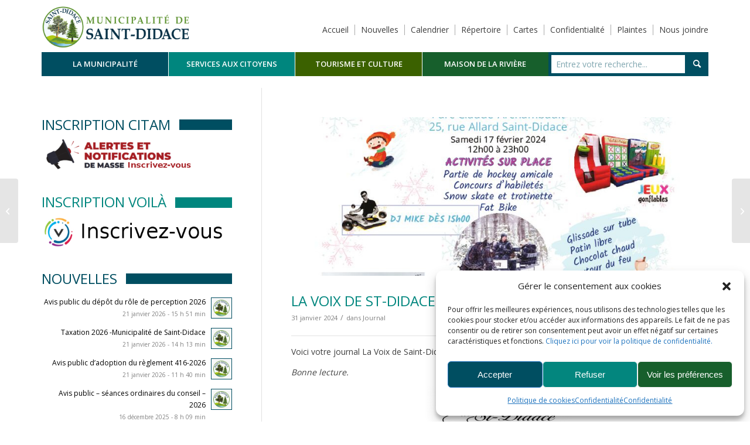

--- FILE ---
content_type: text/html; charset=UTF-8
request_url: https://saint-didace.com/2024/01/31/la-voix-de-st-didace-journal-fevrier-2024-vol-19-no-1/
body_size: 29602
content:
<!DOCTYPE html>
<html lang="fr-FR" class="html_boxed responsive av-preloader-disabled  html_header_top html_logo_left html_bottom_nav_header html_menu_left html_large html_header_sticky_disabled html_header_shrinking_disabled html_header_topbar_active html_mobile_menu_phone html_header_searchicon html_content_align_center html_header_unstick_top_disabled html_header_stretch_disabled html_av-submenu-hidden html_av-submenu-display-click html_av-overlay-side html_av-overlay-side-classic html_av-submenu-noclone html_entry_id_13740 av-cookies-no-cookie-consent av-no-preview av-default-lightbox html_text_menu_active av-mobile-menu-switch-default">
<head>
<meta charset="UTF-8" />
<meta name="robots" content="index, follow" />
<!-- mobile setting -->
<meta name="viewport" content="width=device-width, initial-scale=1">
<!-- Scripts/CSS and wp_head hook -->
<title>La Voix de St-Didace-journal Fevrier 2024 Vol. 19 No. 1 &#8211; Municipalit&eacute; de Saint-Didace</title>
<meta name='robots' content='max-image-preview:large' />
<style>img:is([sizes="auto" i], [sizes^="auto," i]) { contain-intrinsic-size: 3000px 1500px }</style>
<link rel="alternate" type="application/rss+xml" title="Municipalit&eacute; de Saint-Didace &raquo; Flux" href="https://saint-didace.com/feed/" />
<link rel="alternate" type="application/rss+xml" title="Municipalit&eacute; de Saint-Didace &raquo; Flux des commentaires" href="https://saint-didace.com/comments/feed/" />
<!-- google webfont font replacement -->
<script type='text/javascript'>
(function() {
/*	check if webfonts are disabled by user setting via cookie - or user must opt in.	*/
var html = document.getElementsByTagName('html')[0];
var cookie_check = html.className.indexOf('av-cookies-needs-opt-in') >= 0 || html.className.indexOf('av-cookies-can-opt-out') >= 0;
var allow_continue = true;
var silent_accept_cookie = html.className.indexOf('av-cookies-user-silent-accept') >= 0;
if( cookie_check && ! silent_accept_cookie )
{
if( ! document.cookie.match(/aviaCookieConsent/) || html.className.indexOf('av-cookies-session-refused') >= 0 )
{
allow_continue = false;
}
else
{
if( ! document.cookie.match(/aviaPrivacyRefuseCookiesHideBar/) )
{
allow_continue = false;
}
else if( ! document.cookie.match(/aviaPrivacyEssentialCookiesEnabled/) )
{
allow_continue = false;
}
else if( document.cookie.match(/aviaPrivacyGoogleWebfontsDisabled/) )
{
allow_continue = false;
}
}
}
if( allow_continue )
{
var f = document.createElement('link');
f.type 	= 'text/css';
f.rel 	= 'stylesheet';
f.href 	= 'https://fonts.googleapis.com/css?family=Open+Sans:400,600&display=auto';
f.id 	= 'avia-google-webfont';
document.getElementsByTagName('head')[0].appendChild(f);
}
})();
</script>
<script type="text/javascript">
/* <![CDATA[ */
window._wpemojiSettings = {"baseUrl":"https:\/\/s.w.org\/images\/core\/emoji\/16.0.1\/72x72\/","ext":".png","svgUrl":"https:\/\/s.w.org\/images\/core\/emoji\/16.0.1\/svg\/","svgExt":".svg","source":{"concatemoji":"https:\/\/saint-didace.com\/wp-includes\/js\/wp-emoji-release.min.js?ver=6.8.3"}};
/*! This file is auto-generated */
!function(s,n){var o,i,e;function c(e){try{var t={supportTests:e,timestamp:(new Date).valueOf()};sessionStorage.setItem(o,JSON.stringify(t))}catch(e){}}function p(e,t,n){e.clearRect(0,0,e.canvas.width,e.canvas.height),e.fillText(t,0,0);var t=new Uint32Array(e.getImageData(0,0,e.canvas.width,e.canvas.height).data),a=(e.clearRect(0,0,e.canvas.width,e.canvas.height),e.fillText(n,0,0),new Uint32Array(e.getImageData(0,0,e.canvas.width,e.canvas.height).data));return t.every(function(e,t){return e===a[t]})}function u(e,t){e.clearRect(0,0,e.canvas.width,e.canvas.height),e.fillText(t,0,0);for(var n=e.getImageData(16,16,1,1),a=0;a<n.data.length;a++)if(0!==n.data[a])return!1;return!0}function f(e,t,n,a){switch(t){case"flag":return n(e,"\ud83c\udff3\ufe0f\u200d\u26a7\ufe0f","\ud83c\udff3\ufe0f\u200b\u26a7\ufe0f")?!1:!n(e,"\ud83c\udde8\ud83c\uddf6","\ud83c\udde8\u200b\ud83c\uddf6")&&!n(e,"\ud83c\udff4\udb40\udc67\udb40\udc62\udb40\udc65\udb40\udc6e\udb40\udc67\udb40\udc7f","\ud83c\udff4\u200b\udb40\udc67\u200b\udb40\udc62\u200b\udb40\udc65\u200b\udb40\udc6e\u200b\udb40\udc67\u200b\udb40\udc7f");case"emoji":return!a(e,"\ud83e\udedf")}return!1}function g(e,t,n,a){var r="undefined"!=typeof WorkerGlobalScope&&self instanceof WorkerGlobalScope?new OffscreenCanvas(300,150):s.createElement("canvas"),o=r.getContext("2d",{willReadFrequently:!0}),i=(o.textBaseline="top",o.font="600 32px Arial",{});return e.forEach(function(e){i[e]=t(o,e,n,a)}),i}function t(e){var t=s.createElement("script");t.src=e,t.defer=!0,s.head.appendChild(t)}"undefined"!=typeof Promise&&(o="wpEmojiSettingsSupports",i=["flag","emoji"],n.supports={everything:!0,everythingExceptFlag:!0},e=new Promise(function(e){s.addEventListener("DOMContentLoaded",e,{once:!0})}),new Promise(function(t){var n=function(){try{var e=JSON.parse(sessionStorage.getItem(o));if("object"==typeof e&&"number"==typeof e.timestamp&&(new Date).valueOf()<e.timestamp+604800&&"object"==typeof e.supportTests)return e.supportTests}catch(e){}return null}();if(!n){if("undefined"!=typeof Worker&&"undefined"!=typeof OffscreenCanvas&&"undefined"!=typeof URL&&URL.createObjectURL&&"undefined"!=typeof Blob)try{var e="postMessage("+g.toString()+"("+[JSON.stringify(i),f.toString(),p.toString(),u.toString()].join(",")+"));",a=new Blob([e],{type:"text/javascript"}),r=new Worker(URL.createObjectURL(a),{name:"wpTestEmojiSupports"});return void(r.onmessage=function(e){c(n=e.data),r.terminate(),t(n)})}catch(e){}c(n=g(i,f,p,u))}t(n)}).then(function(e){for(var t in e)n.supports[t]=e[t],n.supports.everything=n.supports.everything&&n.supports[t],"flag"!==t&&(n.supports.everythingExceptFlag=n.supports.everythingExceptFlag&&n.supports[t]);n.supports.everythingExceptFlag=n.supports.everythingExceptFlag&&!n.supports.flag,n.DOMReady=!1,n.readyCallback=function(){n.DOMReady=!0}}).then(function(){return e}).then(function(){var e;n.supports.everything||(n.readyCallback(),(e=n.source||{}).concatemoji?t(e.concatemoji):e.wpemoji&&e.twemoji&&(t(e.twemoji),t(e.wpemoji)))}))}((window,document),window._wpemojiSettings);
/* ]]> */
</script>
<!-- <link rel='stylesheet' id='avia-grid-css' href='https://saint-didace.com/wp-content/themes/enfold/css/grid.css?ver=7.1.1' type='text/css' media='all' /> -->
<!-- <link rel='stylesheet' id='avia-base-css' href='https://saint-didace.com/wp-content/themes/enfold/css/base.css?ver=7.1.1' type='text/css' media='all' /> -->
<!-- <link rel='stylesheet' id='avia-layout-css' href='https://saint-didace.com/wp-content/themes/enfold/css/layout.css?ver=7.1.1' type='text/css' media='all' /> -->
<!-- <link rel='stylesheet' id='avia-module-blog-css' href='https://saint-didace.com/wp-content/themes/enfold/config-templatebuilder/avia-shortcodes/blog/blog.css?ver=7.1.1' type='text/css' media='all' /> -->
<!-- <link rel='stylesheet' id='avia-module-postslider-css' href='https://saint-didace.com/wp-content/themes/enfold/config-templatebuilder/avia-shortcodes/postslider/postslider.css?ver=7.1.1' type='text/css' media='all' /> -->
<!-- <link rel='stylesheet' id='avia-module-button-css' href='https://saint-didace.com/wp-content/themes/enfold/config-templatebuilder/avia-shortcodes/buttons/buttons.css?ver=7.1.1' type='text/css' media='all' /> -->
<!-- <link rel='stylesheet' id='avia-module-catalogue-css' href='https://saint-didace.com/wp-content/themes/enfold/config-templatebuilder/avia-shortcodes/catalogue/catalogue.css?ver=7.1.1' type='text/css' media='all' /> -->
<!-- <link rel='stylesheet' id='avia-module-comments-css' href='https://saint-didace.com/wp-content/themes/enfold/config-templatebuilder/avia-shortcodes/comments/comments.css?ver=7.1.1' type='text/css' media='all' /> -->
<!-- <link rel='stylesheet' id='avia-module-contact-css' href='https://saint-didace.com/wp-content/themes/enfold/config-templatebuilder/avia-shortcodes/contact/contact.css?ver=7.1.1' type='text/css' media='all' /> -->
<!-- <link rel='stylesheet' id='avia-module-slideshow-css' href='https://saint-didace.com/wp-content/themes/enfold/config-templatebuilder/avia-shortcodes/slideshow/slideshow.css?ver=7.1.1' type='text/css' media='all' /> -->
<!-- <link rel='stylesheet' id='avia-module-gallery-css' href='https://saint-didace.com/wp-content/themes/enfold/config-templatebuilder/avia-shortcodes/gallery/gallery.css?ver=7.1.1' type='text/css' media='all' /> -->
<!-- <link rel='stylesheet' id='avia-module-gallery-hor-css' href='https://saint-didace.com/wp-content/themes/enfold/config-templatebuilder/avia-shortcodes/gallery_horizontal/gallery_horizontal.css?ver=7.1.1' type='text/css' media='all' /> -->
<!-- <link rel='stylesheet' id='avia-module-maps-css' href='https://saint-didace.com/wp-content/themes/enfold/config-templatebuilder/avia-shortcodes/google_maps/google_maps.css?ver=7.1.1' type='text/css' media='all' /> -->
<!-- <link rel='stylesheet' id='avia-module-gridrow-css' href='https://saint-didace.com/wp-content/themes/enfold/config-templatebuilder/avia-shortcodes/grid_row/grid_row.css?ver=7.1.1' type='text/css' media='all' /> -->
<!-- <link rel='stylesheet' id='avia-module-heading-css' href='https://saint-didace.com/wp-content/themes/enfold/config-templatebuilder/avia-shortcodes/heading/heading.css?ver=7.1.1' type='text/css' media='all' /> -->
<!-- <link rel='stylesheet' id='avia-module-hr-css' href='https://saint-didace.com/wp-content/themes/enfold/config-templatebuilder/avia-shortcodes/hr/hr.css?ver=7.1.1' type='text/css' media='all' /> -->
<!-- <link rel='stylesheet' id='avia-module-icon-css' href='https://saint-didace.com/wp-content/themes/enfold/config-templatebuilder/avia-shortcodes/icon/icon.css?ver=7.1.1' type='text/css' media='all' /> -->
<!-- <link rel='stylesheet' id='avia-module-iconbox-css' href='https://saint-didace.com/wp-content/themes/enfold/config-templatebuilder/avia-shortcodes/iconbox/iconbox.css?ver=7.1.1' type='text/css' media='all' /> -->
<!-- <link rel='stylesheet' id='avia-module-icongrid-css' href='https://saint-didace.com/wp-content/themes/enfold/config-templatebuilder/avia-shortcodes/icongrid/icongrid.css?ver=7.1.1' type='text/css' media='all' /> -->
<!-- <link rel='stylesheet' id='avia-module-iconlist-css' href='https://saint-didace.com/wp-content/themes/enfold/config-templatebuilder/avia-shortcodes/iconlist/iconlist.css?ver=7.1.1' type='text/css' media='all' /> -->
<!-- <link rel='stylesheet' id='avia-module-image-css' href='https://saint-didace.com/wp-content/themes/enfold/config-templatebuilder/avia-shortcodes/image/image.css?ver=7.1.1' type='text/css' media='all' /> -->
<!-- <link rel='stylesheet' id='avia-module-slideshow-contentpartner-css' href='https://saint-didace.com/wp-content/themes/enfold/config-templatebuilder/avia-shortcodes/contentslider/contentslider.css?ver=7.1.1' type='text/css' media='all' /> -->
<!-- <link rel='stylesheet' id='avia-module-magazine-css' href='https://saint-didace.com/wp-content/themes/enfold/config-templatebuilder/avia-shortcodes/magazine/magazine.css?ver=7.1.1' type='text/css' media='all' /> -->
<!-- <link rel='stylesheet' id='avia-module-masonry-css' href='https://saint-didace.com/wp-content/themes/enfold/config-templatebuilder/avia-shortcodes/masonry_entries/masonry_entries.css?ver=7.1.1' type='text/css' media='all' /> -->
<!-- <link rel='stylesheet' id='avia-siteloader-css' href='https://saint-didace.com/wp-content/themes/enfold/css/avia-snippet-site-preloader.css?ver=7.1.1' type='text/css' media='all' /> -->
<!-- <link rel='stylesheet' id='avia-module-notification-css' href='https://saint-didace.com/wp-content/themes/enfold/config-templatebuilder/avia-shortcodes/notification/notification.css?ver=7.1.1' type='text/css' media='all' /> -->
<!-- <link rel='stylesheet' id='avia-module-promobox-css' href='https://saint-didace.com/wp-content/themes/enfold/config-templatebuilder/avia-shortcodes/promobox/promobox.css?ver=7.1.1' type='text/css' media='all' /> -->
<!-- <link rel='stylesheet' id='avia-module-slideshow-fullsize-css' href='https://saint-didace.com/wp-content/themes/enfold/config-templatebuilder/avia-shortcodes/slideshow_fullsize/slideshow_fullsize.css?ver=7.1.1' type='text/css' media='all' /> -->
<!-- <link rel='stylesheet' id='avia-module-social-css' href='https://saint-didace.com/wp-content/themes/enfold/config-templatebuilder/avia-shortcodes/social_share/social_share.css?ver=7.1.1' type='text/css' media='all' /> -->
<!-- <link rel='stylesheet' id='avia-module-table-css' href='https://saint-didace.com/wp-content/themes/enfold/config-templatebuilder/avia-shortcodes/table/table.css?ver=7.1.1' type='text/css' media='all' /> -->
<!-- <link rel='stylesheet' id='avia-module-tabs-css' href='https://saint-didace.com/wp-content/themes/enfold/config-templatebuilder/avia-shortcodes/tabs/tabs.css?ver=7.1.1' type='text/css' media='all' /> -->
<!-- <link rel='stylesheet' id='avia-module-toggles-css' href='https://saint-didace.com/wp-content/themes/enfold/config-templatebuilder/avia-shortcodes/toggles/toggles.css?ver=7.1.1' type='text/css' media='all' /> -->
<!-- <link rel='stylesheet' id='avia-module-video-css' href='https://saint-didace.com/wp-content/themes/enfold/config-templatebuilder/avia-shortcodes/video/video.css?ver=7.1.1' type='text/css' media='all' /> -->
<link rel="stylesheet" type="text/css" href="//saint-didace.com/wp-content/cache/wpfc-minified/mlb17sy5/2p4m1.css" media="all"/>
<style id='wp-emoji-styles-inline-css' type='text/css'>
img.wp-smiley, img.emoji {
display: inline !important;
border: none !important;
box-shadow: none !important;
height: 1em !important;
width: 1em !important;
margin: 0 0.07em !important;
vertical-align: -0.1em !important;
background: none !important;
padding: 0 !important;
}
</style>
<!-- <link rel='stylesheet' id='wp-block-library-css' href='https://saint-didace.com/wp-includes/css/dist/block-library/style.min.css?ver=6.8.3' type='text/css' media='all' /> -->
<link rel="stylesheet" type="text/css" href="//saint-didace.com/wp-content/cache/wpfc-minified/2oh0ozft/2p4m1.css" media="all"/>
<style id='global-styles-inline-css' type='text/css'>
:root{--wp--preset--aspect-ratio--square: 1;--wp--preset--aspect-ratio--4-3: 4/3;--wp--preset--aspect-ratio--3-4: 3/4;--wp--preset--aspect-ratio--3-2: 3/2;--wp--preset--aspect-ratio--2-3: 2/3;--wp--preset--aspect-ratio--16-9: 16/9;--wp--preset--aspect-ratio--9-16: 9/16;--wp--preset--color--black: #000000;--wp--preset--color--cyan-bluish-gray: #abb8c3;--wp--preset--color--white: #ffffff;--wp--preset--color--pale-pink: #f78da7;--wp--preset--color--vivid-red: #cf2e2e;--wp--preset--color--luminous-vivid-orange: #ff6900;--wp--preset--color--luminous-vivid-amber: #fcb900;--wp--preset--color--light-green-cyan: #7bdcb5;--wp--preset--color--vivid-green-cyan: #00d084;--wp--preset--color--pale-cyan-blue: #8ed1fc;--wp--preset--color--vivid-cyan-blue: #0693e3;--wp--preset--color--vivid-purple: #9b51e0;--wp--preset--color--metallic-red: #b02b2c;--wp--preset--color--maximum-yellow-red: #edae44;--wp--preset--color--yellow-sun: #eeee22;--wp--preset--color--palm-leaf: #83a846;--wp--preset--color--aero: #7bb0e7;--wp--preset--color--old-lavender: #745f7e;--wp--preset--color--steel-teal: #5f8789;--wp--preset--color--raspberry-pink: #d65799;--wp--preset--color--medium-turquoise: #4ecac2;--wp--preset--gradient--vivid-cyan-blue-to-vivid-purple: linear-gradient(135deg,rgba(6,147,227,1) 0%,rgb(155,81,224) 100%);--wp--preset--gradient--light-green-cyan-to-vivid-green-cyan: linear-gradient(135deg,rgb(122,220,180) 0%,rgb(0,208,130) 100%);--wp--preset--gradient--luminous-vivid-amber-to-luminous-vivid-orange: linear-gradient(135deg,rgba(252,185,0,1) 0%,rgba(255,105,0,1) 100%);--wp--preset--gradient--luminous-vivid-orange-to-vivid-red: linear-gradient(135deg,rgba(255,105,0,1) 0%,rgb(207,46,46) 100%);--wp--preset--gradient--very-light-gray-to-cyan-bluish-gray: linear-gradient(135deg,rgb(238,238,238) 0%,rgb(169,184,195) 100%);--wp--preset--gradient--cool-to-warm-spectrum: linear-gradient(135deg,rgb(74,234,220) 0%,rgb(151,120,209) 20%,rgb(207,42,186) 40%,rgb(238,44,130) 60%,rgb(251,105,98) 80%,rgb(254,248,76) 100%);--wp--preset--gradient--blush-light-purple: linear-gradient(135deg,rgb(255,206,236) 0%,rgb(152,150,240) 100%);--wp--preset--gradient--blush-bordeaux: linear-gradient(135deg,rgb(254,205,165) 0%,rgb(254,45,45) 50%,rgb(107,0,62) 100%);--wp--preset--gradient--luminous-dusk: linear-gradient(135deg,rgb(255,203,112) 0%,rgb(199,81,192) 50%,rgb(65,88,208) 100%);--wp--preset--gradient--pale-ocean: linear-gradient(135deg,rgb(255,245,203) 0%,rgb(182,227,212) 50%,rgb(51,167,181) 100%);--wp--preset--gradient--electric-grass: linear-gradient(135deg,rgb(202,248,128) 0%,rgb(113,206,126) 100%);--wp--preset--gradient--midnight: linear-gradient(135deg,rgb(2,3,129) 0%,rgb(40,116,252) 100%);--wp--preset--font-size--small: 1rem;--wp--preset--font-size--medium: 1.125rem;--wp--preset--font-size--large: 1.75rem;--wp--preset--font-size--x-large: clamp(1.75rem, 3vw, 2.25rem);--wp--preset--spacing--20: 0.44rem;--wp--preset--spacing--30: 0.67rem;--wp--preset--spacing--40: 1rem;--wp--preset--spacing--50: 1.5rem;--wp--preset--spacing--60: 2.25rem;--wp--preset--spacing--70: 3.38rem;--wp--preset--spacing--80: 5.06rem;--wp--preset--shadow--natural: 6px 6px 9px rgba(0, 0, 0, 0.2);--wp--preset--shadow--deep: 12px 12px 50px rgba(0, 0, 0, 0.4);--wp--preset--shadow--sharp: 6px 6px 0px rgba(0, 0, 0, 0.2);--wp--preset--shadow--outlined: 6px 6px 0px -3px rgba(255, 255, 255, 1), 6px 6px rgba(0, 0, 0, 1);--wp--preset--shadow--crisp: 6px 6px 0px rgba(0, 0, 0, 1);}:root { --wp--style--global--content-size: 800px;--wp--style--global--wide-size: 1130px; }:where(body) { margin: 0; }.wp-site-blocks > .alignleft { float: left; margin-right: 2em; }.wp-site-blocks > .alignright { float: right; margin-left: 2em; }.wp-site-blocks > .aligncenter { justify-content: center; margin-left: auto; margin-right: auto; }:where(.is-layout-flex){gap: 0.5em;}:where(.is-layout-grid){gap: 0.5em;}.is-layout-flow > .alignleft{float: left;margin-inline-start: 0;margin-inline-end: 2em;}.is-layout-flow > .alignright{float: right;margin-inline-start: 2em;margin-inline-end: 0;}.is-layout-flow > .aligncenter{margin-left: auto !important;margin-right: auto !important;}.is-layout-constrained > .alignleft{float: left;margin-inline-start: 0;margin-inline-end: 2em;}.is-layout-constrained > .alignright{float: right;margin-inline-start: 2em;margin-inline-end: 0;}.is-layout-constrained > .aligncenter{margin-left: auto !important;margin-right: auto !important;}.is-layout-constrained > :where(:not(.alignleft):not(.alignright):not(.alignfull)){max-width: var(--wp--style--global--content-size);margin-left: auto !important;margin-right: auto !important;}.is-layout-constrained > .alignwide{max-width: var(--wp--style--global--wide-size);}body .is-layout-flex{display: flex;}.is-layout-flex{flex-wrap: wrap;align-items: center;}.is-layout-flex > :is(*, div){margin: 0;}body .is-layout-grid{display: grid;}.is-layout-grid > :is(*, div){margin: 0;}body{padding-top: 0px;padding-right: 0px;padding-bottom: 0px;padding-left: 0px;}a:where(:not(.wp-element-button)){text-decoration: underline;}:root :where(.wp-element-button, .wp-block-button__link){background-color: #32373c;border-width: 0;color: #fff;font-family: inherit;font-size: inherit;line-height: inherit;padding: calc(0.667em + 2px) calc(1.333em + 2px);text-decoration: none;}.has-black-color{color: var(--wp--preset--color--black) !important;}.has-cyan-bluish-gray-color{color: var(--wp--preset--color--cyan-bluish-gray) !important;}.has-white-color{color: var(--wp--preset--color--white) !important;}.has-pale-pink-color{color: var(--wp--preset--color--pale-pink) !important;}.has-vivid-red-color{color: var(--wp--preset--color--vivid-red) !important;}.has-luminous-vivid-orange-color{color: var(--wp--preset--color--luminous-vivid-orange) !important;}.has-luminous-vivid-amber-color{color: var(--wp--preset--color--luminous-vivid-amber) !important;}.has-light-green-cyan-color{color: var(--wp--preset--color--light-green-cyan) !important;}.has-vivid-green-cyan-color{color: var(--wp--preset--color--vivid-green-cyan) !important;}.has-pale-cyan-blue-color{color: var(--wp--preset--color--pale-cyan-blue) !important;}.has-vivid-cyan-blue-color{color: var(--wp--preset--color--vivid-cyan-blue) !important;}.has-vivid-purple-color{color: var(--wp--preset--color--vivid-purple) !important;}.has-metallic-red-color{color: var(--wp--preset--color--metallic-red) !important;}.has-maximum-yellow-red-color{color: var(--wp--preset--color--maximum-yellow-red) !important;}.has-yellow-sun-color{color: var(--wp--preset--color--yellow-sun) !important;}.has-palm-leaf-color{color: var(--wp--preset--color--palm-leaf) !important;}.has-aero-color{color: var(--wp--preset--color--aero) !important;}.has-old-lavender-color{color: var(--wp--preset--color--old-lavender) !important;}.has-steel-teal-color{color: var(--wp--preset--color--steel-teal) !important;}.has-raspberry-pink-color{color: var(--wp--preset--color--raspberry-pink) !important;}.has-medium-turquoise-color{color: var(--wp--preset--color--medium-turquoise) !important;}.has-black-background-color{background-color: var(--wp--preset--color--black) !important;}.has-cyan-bluish-gray-background-color{background-color: var(--wp--preset--color--cyan-bluish-gray) !important;}.has-white-background-color{background-color: var(--wp--preset--color--white) !important;}.has-pale-pink-background-color{background-color: var(--wp--preset--color--pale-pink) !important;}.has-vivid-red-background-color{background-color: var(--wp--preset--color--vivid-red) !important;}.has-luminous-vivid-orange-background-color{background-color: var(--wp--preset--color--luminous-vivid-orange) !important;}.has-luminous-vivid-amber-background-color{background-color: var(--wp--preset--color--luminous-vivid-amber) !important;}.has-light-green-cyan-background-color{background-color: var(--wp--preset--color--light-green-cyan) !important;}.has-vivid-green-cyan-background-color{background-color: var(--wp--preset--color--vivid-green-cyan) !important;}.has-pale-cyan-blue-background-color{background-color: var(--wp--preset--color--pale-cyan-blue) !important;}.has-vivid-cyan-blue-background-color{background-color: var(--wp--preset--color--vivid-cyan-blue) !important;}.has-vivid-purple-background-color{background-color: var(--wp--preset--color--vivid-purple) !important;}.has-metallic-red-background-color{background-color: var(--wp--preset--color--metallic-red) !important;}.has-maximum-yellow-red-background-color{background-color: var(--wp--preset--color--maximum-yellow-red) !important;}.has-yellow-sun-background-color{background-color: var(--wp--preset--color--yellow-sun) !important;}.has-palm-leaf-background-color{background-color: var(--wp--preset--color--palm-leaf) !important;}.has-aero-background-color{background-color: var(--wp--preset--color--aero) !important;}.has-old-lavender-background-color{background-color: var(--wp--preset--color--old-lavender) !important;}.has-steel-teal-background-color{background-color: var(--wp--preset--color--steel-teal) !important;}.has-raspberry-pink-background-color{background-color: var(--wp--preset--color--raspberry-pink) !important;}.has-medium-turquoise-background-color{background-color: var(--wp--preset--color--medium-turquoise) !important;}.has-black-border-color{border-color: var(--wp--preset--color--black) !important;}.has-cyan-bluish-gray-border-color{border-color: var(--wp--preset--color--cyan-bluish-gray) !important;}.has-white-border-color{border-color: var(--wp--preset--color--white) !important;}.has-pale-pink-border-color{border-color: var(--wp--preset--color--pale-pink) !important;}.has-vivid-red-border-color{border-color: var(--wp--preset--color--vivid-red) !important;}.has-luminous-vivid-orange-border-color{border-color: var(--wp--preset--color--luminous-vivid-orange) !important;}.has-luminous-vivid-amber-border-color{border-color: var(--wp--preset--color--luminous-vivid-amber) !important;}.has-light-green-cyan-border-color{border-color: var(--wp--preset--color--light-green-cyan) !important;}.has-vivid-green-cyan-border-color{border-color: var(--wp--preset--color--vivid-green-cyan) !important;}.has-pale-cyan-blue-border-color{border-color: var(--wp--preset--color--pale-cyan-blue) !important;}.has-vivid-cyan-blue-border-color{border-color: var(--wp--preset--color--vivid-cyan-blue) !important;}.has-vivid-purple-border-color{border-color: var(--wp--preset--color--vivid-purple) !important;}.has-metallic-red-border-color{border-color: var(--wp--preset--color--metallic-red) !important;}.has-maximum-yellow-red-border-color{border-color: var(--wp--preset--color--maximum-yellow-red) !important;}.has-yellow-sun-border-color{border-color: var(--wp--preset--color--yellow-sun) !important;}.has-palm-leaf-border-color{border-color: var(--wp--preset--color--palm-leaf) !important;}.has-aero-border-color{border-color: var(--wp--preset--color--aero) !important;}.has-old-lavender-border-color{border-color: var(--wp--preset--color--old-lavender) !important;}.has-steel-teal-border-color{border-color: var(--wp--preset--color--steel-teal) !important;}.has-raspberry-pink-border-color{border-color: var(--wp--preset--color--raspberry-pink) !important;}.has-medium-turquoise-border-color{border-color: var(--wp--preset--color--medium-turquoise) !important;}.has-vivid-cyan-blue-to-vivid-purple-gradient-background{background: var(--wp--preset--gradient--vivid-cyan-blue-to-vivid-purple) !important;}.has-light-green-cyan-to-vivid-green-cyan-gradient-background{background: var(--wp--preset--gradient--light-green-cyan-to-vivid-green-cyan) !important;}.has-luminous-vivid-amber-to-luminous-vivid-orange-gradient-background{background: var(--wp--preset--gradient--luminous-vivid-amber-to-luminous-vivid-orange) !important;}.has-luminous-vivid-orange-to-vivid-red-gradient-background{background: var(--wp--preset--gradient--luminous-vivid-orange-to-vivid-red) !important;}.has-very-light-gray-to-cyan-bluish-gray-gradient-background{background: var(--wp--preset--gradient--very-light-gray-to-cyan-bluish-gray) !important;}.has-cool-to-warm-spectrum-gradient-background{background: var(--wp--preset--gradient--cool-to-warm-spectrum) !important;}.has-blush-light-purple-gradient-background{background: var(--wp--preset--gradient--blush-light-purple) !important;}.has-blush-bordeaux-gradient-background{background: var(--wp--preset--gradient--blush-bordeaux) !important;}.has-luminous-dusk-gradient-background{background: var(--wp--preset--gradient--luminous-dusk) !important;}.has-pale-ocean-gradient-background{background: var(--wp--preset--gradient--pale-ocean) !important;}.has-electric-grass-gradient-background{background: var(--wp--preset--gradient--electric-grass) !important;}.has-midnight-gradient-background{background: var(--wp--preset--gradient--midnight) !important;}.has-small-font-size{font-size: var(--wp--preset--font-size--small) !important;}.has-medium-font-size{font-size: var(--wp--preset--font-size--medium) !important;}.has-large-font-size{font-size: var(--wp--preset--font-size--large) !important;}.has-x-large-font-size{font-size: var(--wp--preset--font-size--x-large) !important;}
:where(.wp-block-post-template.is-layout-flex){gap: 1.25em;}:where(.wp-block-post-template.is-layout-grid){gap: 1.25em;}
:where(.wp-block-columns.is-layout-flex){gap: 2em;}:where(.wp-block-columns.is-layout-grid){gap: 2em;}
:root :where(.wp-block-pullquote){font-size: 1.5em;line-height: 1.6;}
</style>
<!-- <link rel='stylesheet' id='events-manager-css' href='https://saint-didace.com/wp-content/plugins/events-manager/includes/css/events-manager.min.css?ver=7.0.2' type='text/css' media='all' /> -->
<link rel="stylesheet" type="text/css" href="//saint-didace.com/wp-content/cache/wpfc-minified/jyt4vec0/2p4m1.css" media="all"/>
<style id='events-manager-inline-css' type='text/css'>
body .em { --font-family : inherit; --font-weight : inherit; --font-size : 1em; --line-height : inherit; }
</style>
<!-- <link rel='stylesheet' id='cmplz-general-css' href='https://saint-didace.com/wp-content/plugins/complianz-gdpr/assets/css/cookieblocker.min.css?ver=1750861763' type='text/css' media='all' /> -->
<!-- <link rel='stylesheet' id='kajoom-framework-plugin-styles-css' href='https://saint-didace.com/wp-content/plugins/kajoom-framework/public/assets/css/public.css?ver=1.1.2-dev' type='text/css' media='all' /> -->
<!-- <link rel='stylesheet' id='kjm-contact-package-styles-css' href='https://saint-didace.com/wp-content/plugins/kajoom-framework/public/../includes/packages/kjm-contact/assets/css/kjm-contact.css?ver=1.1.2' type='text/css' media='all' /> -->
<!-- <link rel='stylesheet' id='avia-scs-css' href='https://saint-didace.com/wp-content/themes/enfold/css/shortcodes.css?ver=7.1.1' type='text/css' media='all' /> -->
<!-- <link rel='stylesheet' id='avia-fold-unfold-css' href='https://saint-didace.com/wp-content/themes/enfold/css/avia-snippet-fold-unfold.css?ver=7.1.1' type='text/css' media='all' /> -->
<link rel="stylesheet" type="text/css" href="//saint-didace.com/wp-content/cache/wpfc-minified/eq2q2y77/2p4m1.css" media="all"/>
<!-- <link rel='stylesheet' id='avia-popup-css-css' href='https://saint-didace.com/wp-content/themes/enfold/js/aviapopup/magnific-popup.min.css?ver=7.1.1' type='text/css' media='screen' /> -->
<!-- <link rel='stylesheet' id='avia-lightbox-css' href='https://saint-didace.com/wp-content/themes/enfold/css/avia-snippet-lightbox.css?ver=7.1.1' type='text/css' media='screen' /> -->
<!-- <link rel='stylesheet' id='avia-widget-css-css' href='https://saint-didace.com/wp-content/themes/enfold/css/avia-snippet-widget.css?ver=7.1.1' type='text/css' media='screen' /> -->
<link rel="stylesheet" type="text/css" href="//saint-didace.com/wp-content/cache/wpfc-minified/eizwn52o/2p4m1.css" media="screen"/>
<!-- <link rel='stylesheet' id='avia-dynamic-css' href='https://saint-didace.com/wp-content/uploads/dynamic_avia/st-didace_theme.css?ver=685c10cc18c08' type='text/css' media='all' /> -->
<!-- <link rel='stylesheet' id='avia-custom-css' href='https://saint-didace.com/wp-content/themes/enfold/css/custom.css?ver=7.1.1' type='text/css' media='all' /> -->
<!-- <link rel='stylesheet' id='avia-style-css' href='https://saint-didace.com/wp-content/themes/saint-didace/style.css?ver=7.1.1' type='text/css' media='all' /> -->
<!-- <link rel='stylesheet' id='avia-single-post-13740-css' href='https://saint-didace.com/wp-content/uploads/dynamic_avia/avia_posts_css/post-13740.css?ver=ver-1750871892' type='text/css' media='all' /> -->
<link rel="stylesheet" type="text/css" href="//saint-didace.com/wp-content/cache/wpfc-minified/6vpg5dvu/2s5a6.css" media="all"/>
<script src='//saint-didace.com/wp-content/cache/wpfc-minified/q5pddton/2p4m1.js' type="text/javascript"></script>
<!-- <script type="text/javascript" src="https://saint-didace.com/wp-includes/js/jquery/jquery.min.js?ver=3.7.1" id="jquery-core-js"></script> -->
<!-- <script type="text/javascript" src="https://saint-didace.com/wp-includes/js/jquery/jquery-migrate.min.js?ver=3.4.1" id="jquery-migrate-js"></script> -->
<!-- <script type="text/javascript" src="https://saint-didace.com/wp-includes/js/jquery/ui/core.min.js?ver=1.13.3" id="jquery-ui-core-js"></script> -->
<!-- <script type="text/javascript" src="https://saint-didace.com/wp-includes/js/jquery/ui/mouse.min.js?ver=1.13.3" id="jquery-ui-mouse-js"></script> -->
<!-- <script type="text/javascript" src="https://saint-didace.com/wp-includes/js/jquery/ui/sortable.min.js?ver=1.13.3" id="jquery-ui-sortable-js"></script> -->
<!-- <script type="text/javascript" src="https://saint-didace.com/wp-includes/js/jquery/ui/datepicker.min.js?ver=1.13.3" id="jquery-ui-datepicker-js"></script> -->
<script type="text/javascript" id="jquery-ui-datepicker-js-after">
/* <![CDATA[ */
jQuery(function(jQuery){jQuery.datepicker.setDefaults({"closeText":"Fermer","currentText":"Aujourd\u2019hui","monthNames":["janvier","f\u00e9vrier","mars","avril","mai","juin","juillet","ao\u00fbt","septembre","octobre","novembre","d\u00e9cembre"],"monthNamesShort":["Jan","F\u00e9v","Mar","Avr","Mai","Juin","Juil","Ao\u00fbt","Sep","Oct","Nov","D\u00e9c"],"nextText":"Suivant","prevText":"Pr\u00e9c\u00e9dent","dayNames":["dimanche","lundi","mardi","mercredi","jeudi","vendredi","samedi"],"dayNamesShort":["dim","lun","mar","mer","jeu","ven","sam"],"dayNamesMin":["D","L","M","M","J","V","S"],"dateFormat":"d MM yy","firstDay":1,"isRTL":false});});
/* ]]> */
</script>
<script src='//saint-didace.com/wp-content/cache/wpfc-minified/9h5aieot/2p4m1.js' type="text/javascript"></script>
<!-- <script type="text/javascript" src="https://saint-didace.com/wp-includes/js/jquery/ui/resizable.min.js?ver=1.13.3" id="jquery-ui-resizable-js"></script> -->
<!-- <script type="text/javascript" src="https://saint-didace.com/wp-includes/js/jquery/ui/draggable.min.js?ver=1.13.3" id="jquery-ui-draggable-js"></script> -->
<!-- <script type="text/javascript" src="https://saint-didace.com/wp-includes/js/jquery/ui/controlgroup.min.js?ver=1.13.3" id="jquery-ui-controlgroup-js"></script> -->
<!-- <script type="text/javascript" src="https://saint-didace.com/wp-includes/js/jquery/ui/checkboxradio.min.js?ver=1.13.3" id="jquery-ui-checkboxradio-js"></script> -->
<!-- <script type="text/javascript" src="https://saint-didace.com/wp-includes/js/jquery/ui/button.min.js?ver=1.13.3" id="jquery-ui-button-js"></script> -->
<!-- <script type="text/javascript" src="https://saint-didace.com/wp-includes/js/jquery/ui/dialog.min.js?ver=1.13.3" id="jquery-ui-dialog-js"></script> -->
<script type="text/javascript" id="events-manager-js-extra">
/* <![CDATA[ */
var EM = {"ajaxurl":"https:\/\/saint-didace.com\/wp-admin\/admin-ajax.php","locationajaxurl":"https:\/\/saint-didace.com\/wp-admin\/admin-ajax.php?action=locations_search","firstDay":"1","locale":"fr","dateFormat":"yy-mm-dd","ui_css":"https:\/\/saint-didace.com\/wp-content\/plugins\/events-manager\/includes\/css\/jquery-ui\/build.min.css","show24hours":"1","is_ssl":"1","autocomplete_limit":"10","calendar":{"breakpoints":{"small":560,"medium":908,"large":false}},"phone":"","datepicker":{"format":"d\/m\/Y","locale":"fr"},"search":{"breakpoints":{"small":650,"medium":850,"full":false}},"url":"https:\/\/saint-didace.com\/wp-content\/plugins\/events-manager","assets":{"input.em-uploader":{"js":{"em-uploader":{"url":"https:\/\/saint-didace.com\/wp-content\/plugins\/events-manager\/includes\/js\/em-uploader.js?v=7.0.2","event":"em_uploader_ready"}}},".em-recurrence-sets, .em-timezone":{"js":{"luxon":{"url":"luxon\/luxon.js?v=7.0.2","event":"em_luxon_ready"}}},".em-booking-form, #em-booking-form, .em-booking-recurring":{"js":{"em-bookings":{"url":"https:\/\/saint-didace.com\/wp-content\/plugins\/events-manager\/includes\/js\/bookingsform.js?v=7.0.2","event":"em_booking_form_js_loaded"}}}},"cached":"","google_maps_api":"AIzaSyDv7PCzKZqyG_6IyuB7L5gVM_9_ADBP_8M","bookingInProgress":"Veuillez patienter pendant que la r\u00e9servation est soumise.","tickets_save":"Enregistrer le billet","bookingajaxurl":"https:\/\/saint-didace.com\/wp-admin\/admin-ajax.php","bookings_export_save":"Exporter les r\u00e9servations","bookings_settings_save":"Enregistrer","booking_delete":"Confirmez-vous vouloir le supprimer\u00a0?","booking_offset":"30","bookings":{"submit_button":{"text":{"default":"Envoyer votre demande de r\u00e9servation","free":"Envoyer votre demande de r\u00e9servation","payment":"Envoyer votre demande de r\u00e9servation","processing":"Processing ..."}},"update_listener":""},"bb_full":"Complet","bb_book":"R\u00e9servez maintenant","bb_booking":"R\u00e9servation ...","bb_booked":"R\u00e9servation soumis","bb_error":"R\u00e9servation erreur. R\u00e9essayer?","bb_cancel":"Annuler","bb_canceling":"Annuler...","bb_cancelled":"Annul\u00e9","bb_cancel_error":"Annulation erreur. R\u00e9essayer?","txt_search":"Recherche","txt_searching":"Recherche en cours\u2026","txt_loading":"Chargement en cours\u2026"};
/* ]]> */
</script>
<script src='//saint-didace.com/wp-content/cache/wpfc-minified/g1366ya9/2p4m1.js' type="text/javascript"></script>
<!-- <script type="text/javascript" src="https://saint-didace.com/wp-content/plugins/events-manager/includes/js/events-manager.js?ver=7.0.2" id="events-manager-js"></script> -->
<!-- <script type="text/javascript" src="https://saint-didace.com/wp-content/plugins/events-manager/includes/external/flatpickr/l10n/fr.js?ver=7.0.2" id="em-flatpickr-localization-js"></script> -->
<!-- <script type="text/javascript" src="https://saint-didace.com/wp-content/plugins/kajoom-framework/public/assets/js/public.js?ver=1.1.2-dev" id="kajoom-framework-plugin-script-js"></script> -->
<script type="text/javascript" src="https://saint-didace.com/wp-content/plugins/kajoom-framework/public/../includes/packages/kjm-contact/assets/js/kjm-contact.js?ver=1.1.2" id="kjm-contact-package-script-js"></script>
<script src='//saint-didace.com/wp-content/cache/wpfc-minified/dux1q86t/2p4m1.js' type="text/javascript"></script>
<!-- <script type="text/javascript" src="https://saint-didace.com/wp-content/themes/saint-didace/js/st-didace.js?ver=6.8.3" id="st-didace-script-js"></script> -->
<!-- <script type="text/javascript" src="https://saint-didace.com/wp-content/themes/enfold/js/avia-js.js?ver=7.1.1" id="avia-js-js"></script> -->
<!-- <script type="text/javascript" src="https://saint-didace.com/wp-content/themes/enfold/js/avia-compat.js?ver=7.1.1" id="avia-compat-js"></script> -->
<link rel="https://api.w.org/" href="https://saint-didace.com/wp-json/" /><link rel="alternate" title="JSON" type="application/json" href="https://saint-didace.com/wp-json/wp/v2/posts/13740" /><link rel="EditURI" type="application/rsd+xml" title="RSD" href="https://saint-didace.com/xmlrpc.php?rsd" />
<meta name="generator" content="WordPress 6.8.3" />
<link rel="canonical" href="https://saint-didace.com/2024/01/31/la-voix-de-st-didace-journal-fevrier-2024-vol-19-no-1/" />
<link rel='shortlink' href='https://saint-didace.com/?p=13740' />
<link rel="alternate" title="oEmbed (JSON)" type="application/json+oembed" href="https://saint-didace.com/wp-json/oembed/1.0/embed?url=https%3A%2F%2Fsaint-didace.com%2F2024%2F01%2F31%2Fla-voix-de-st-didace-journal-fevrier-2024-vol-19-no-1%2F" />
<link rel="alternate" title="oEmbed (XML)" type="text/xml+oembed" href="https://saint-didace.com/wp-json/oembed/1.0/embed?url=https%3A%2F%2Fsaint-didace.com%2F2024%2F01%2F31%2Fla-voix-de-st-didace-journal-fevrier-2024-vol-19-no-1%2F&#038;format=xml" />
<style>.cmplz-hidden {
display: none !important;
}</style>
<link rel="icon" href="https://saint-didace.com/wp-content/uploads/2024/09/favicon-st-didace.png" type="image/png">
<!--[if lt IE 9]><script src="https://saint-didace.com/wp-content/themes/enfold/js/html5shiv.js"></script><![endif]--><link rel="profile" href="https://gmpg.org/xfn/11" />
<link rel="alternate" type="application/rss+xml" title="Municipalit&eacute; de Saint-Didace RSS2 Feed" href="https://saint-didace.com/feed/" />
<link rel="pingback" href="https://saint-didace.com/xmlrpc.php" />
<script type='text/javascript'>
(function($) {
/*	check if google analytics tracking is disabled by user setting via cookie - or user must opt in.	*/
var analytics_code = "<script>\n  (function(i,s,o,g,r,a,m){i['GoogleAnalyticsObject']=r;i[r]=i[r]||function(){\n  (i[r].q=i[r].q||[]).push(arguments)},i[r].l=1*new Date();a=s.createElement(o),\n  m=s.getElementsByTagName(o)[0];a.async=1;a.src=g;m.parentNode.insertBefore(a,m)\n  })(window,document,'script','\/\/www.google-analytics.com\/analytics.js','ga');\n\n  ga('create', 'UA-58929710-1', 'auto');\n  ga('send', 'pageview');\n\n<\/script>".replace(/\"/g, '"' );
var html = document.getElementsByTagName('html')[0];
$('html').on( 'avia-cookie-settings-changed', function(e)
{
var cookie_check = html.className.indexOf('av-cookies-needs-opt-in') >= 0 || html.className.indexOf('av-cookies-can-opt-out') >= 0;
var allow_continue = true;
var silent_accept_cookie = html.className.indexOf('av-cookies-user-silent-accept') >= 0;
var script_loaded = $( 'script.google_analytics_scripts' );
if( cookie_check && ! silent_accept_cookie )
{
if( ! document.cookie.match(/aviaCookieConsent/) || html.className.indexOf('av-cookies-session-refused') >= 0 )
{
allow_continue = false;
}
else
{
if( ! document.cookie.match(/aviaPrivacyRefuseCookiesHideBar/) )
{
allow_continue = false;
}
else if( ! document.cookie.match(/aviaPrivacyEssentialCookiesEnabled/) )
{
allow_continue = false;
}
else if( document.cookie.match(/aviaPrivacyGoogleTrackingDisabled/) )
{
allow_continue = false;
}
}
}
//	allow 3-rd party plugins to hook (see enfold\config-cookiebot\cookiebot.js)
if( window['wp'] && wp.hooks )
{
allow_continue = wp.hooks.applyFilters( 'aviaCookieConsent_allow_continue', allow_continue );
}
if( ! allow_continue )
{
//						window['ga-disable-UA-58929710-1'] = true;
if( script_loaded.length > 0 )
{
script_loaded.remove();
}
}
else
{
if( script_loaded.length == 0 )
{
$('head').append( analytics_code );
}
}
});
$('html').trigger( 'avia-cookie-settings-changed' );
})( jQuery );
</script>
<!-- Dynamic Widgets by QURL loaded - http://www.dynamic-widgets.com //-->
<style type="text/css">
@font-face {font-family: 'entypo-fontello-enfold'; font-weight: normal; font-style: normal; font-display: auto;
src: url('https://saint-didace.com/wp-content/themes/enfold/config-templatebuilder/avia-template-builder/assets/fonts/entypo-fontello-enfold/entypo-fontello-enfold.woff2') format('woff2'),
url('https://saint-didace.com/wp-content/themes/enfold/config-templatebuilder/avia-template-builder/assets/fonts/entypo-fontello-enfold/entypo-fontello-enfold.woff') format('woff'),
url('https://saint-didace.com/wp-content/themes/enfold/config-templatebuilder/avia-template-builder/assets/fonts/entypo-fontello-enfold/entypo-fontello-enfold.ttf') format('truetype'),
url('https://saint-didace.com/wp-content/themes/enfold/config-templatebuilder/avia-template-builder/assets/fonts/entypo-fontello-enfold/entypo-fontello-enfold.svg#entypo-fontello-enfold') format('svg'),
url('https://saint-didace.com/wp-content/themes/enfold/config-templatebuilder/avia-template-builder/assets/fonts/entypo-fontello-enfold/entypo-fontello-enfold.eot'),
url('https://saint-didace.com/wp-content/themes/enfold/config-templatebuilder/avia-template-builder/assets/fonts/entypo-fontello-enfold/entypo-fontello-enfold.eot?#iefix') format('embedded-opentype');
}
#top .avia-font-entypo-fontello-enfold, body .avia-font-entypo-fontello-enfold, html body [data-av_iconfont='entypo-fontello-enfold']:before{ font-family: 'entypo-fontello-enfold'; }
@font-face {font-family: 'entypo-fontello'; font-weight: normal; font-style: normal; font-display: auto;
src: url('https://saint-didace.com/wp-content/themes/enfold/config-templatebuilder/avia-template-builder/assets/fonts/entypo-fontello/entypo-fontello.woff2') format('woff2'),
url('https://saint-didace.com/wp-content/themes/enfold/config-templatebuilder/avia-template-builder/assets/fonts/entypo-fontello/entypo-fontello.woff') format('woff'),
url('https://saint-didace.com/wp-content/themes/enfold/config-templatebuilder/avia-template-builder/assets/fonts/entypo-fontello/entypo-fontello.ttf') format('truetype'),
url('https://saint-didace.com/wp-content/themes/enfold/config-templatebuilder/avia-template-builder/assets/fonts/entypo-fontello/entypo-fontello.svg#entypo-fontello') format('svg'),
url('https://saint-didace.com/wp-content/themes/enfold/config-templatebuilder/avia-template-builder/assets/fonts/entypo-fontello/entypo-fontello.eot'),
url('https://saint-didace.com/wp-content/themes/enfold/config-templatebuilder/avia-template-builder/assets/fonts/entypo-fontello/entypo-fontello.eot?#iefix') format('embedded-opentype');
}
#top .avia-font-entypo-fontello, body .avia-font-entypo-fontello, html body [data-av_iconfont='entypo-fontello']:before{ font-family: 'entypo-fontello'; }
</style>
<!--
Debugging Info for Theme support: 
Theme: Enfold
Version: 7.1.1
Installed: enfold
AviaFramework Version: 5.6
AviaBuilder Version: 6.0
aviaElementManager Version: 1.0.1
- - - - - - - - - - -
ChildTheme: St-Didace Theme
ChildTheme Version: 1.0.1
ChildTheme Installed: enfold
- - - - - - - - - - -
ML:368-PU:138-PLA:28
WP:6.8.3
Compress: CSS:disabled - JS:disabled
Updates: disabled
PLAu:28
-->
</head>
<body data-cmplz=1 id="top" class="wp-singular post-template-default single single-post postid-13740 single-format-standard wp-theme-enfold wp-child-theme-saint-didace boxed rtl_columns av-curtain-numeric open_sans  post-type-post category-journal post_tag-jounal-municipal post_tag-journal-la-voix-de-st-didace post_tag-volume-19" itemscope="itemscope" itemtype="https://schema.org/WebPage" >
<div id='wrap_all'>
<header id='header' class='all_colors header_color light_bg_color  av_header_top av_logo_left av_bottom_nav_header av_menu_left av_large av_header_sticky_disabled av_header_shrinking_disabled av_header_stretch_disabled av_mobile_menu_phone av_header_searchicon av_header_unstick_top_disabled av_seperator_big_border'  role="banner" itemscope="itemscope" itemtype="https://schema.org/WPHeader" >
<div  id='header_main' class='container_wrap container_wrap_logo'>
<div class='container av-logo-container'><div class='inner-container'><span class='logo avia-standard-logo'><a href='https://saint-didace.com/' class='' aria-label='Logo header' title='Logo header'><img src="https://saint-didace.com/wp-content/uploads/2014/11/saint-didace-logo.png" height="100" width="300" alt='Municipalit&eacute; de Saint-Didace' title='Logo header' /></a></span>		<div id='header_meta_2' class='container_wrap container_wrap_meta  av_secondary_right av_extra_header_active av_entry_id_13740'>
<div class='container'>
<nav class='sub_menu'  role="navigation" itemscope="itemscope" itemtype="https://schema.org/SiteNavigationElement" ><ul id="avia2-menu" class="menu"><li id="menu-item-181" class="menu-item menu-item-type-post_type menu-item-object-page menu-item-home menu-item-181"><a href="https://saint-didace.com/">Accueil</a></li>
<li id="menu-item-787" class="menu-item menu-item-type-post_type menu-item-object-page menu-item-787"><a href="https://saint-didace.com/nouvelles/">Nouvelles</a></li>
<li id="menu-item-620" class="menu-item menu-item-type-post_type menu-item-object-page menu-item-620"><a href="https://saint-didace.com/calendrier/">Calendrier</a></li>
<li id="menu-item-802" class="menu-item menu-item-type-post_type_archive menu-item-object-kjm-contact menu-item-802"><a href="https://saint-didace.com/repertoire/">Répertoire</a></li>
<li id="menu-item-197" class="menu-item menu-item-type-post_type menu-item-object-page menu-item-197"><a href="https://saint-didace.com/tourisme/cartes/">Cartes</a></li>
<li id="menu-item-13236" class="menu-item menu-item-type-post_type menu-item-object-page menu-item-privacy-policy menu-item-13236"><a href="https://saint-didace.com/confidentialite/">Confidentialité</a></li>
<li id="menu-item-9376" class="menu-item menu-item-type-post_type menu-item-object-page menu-item-9376"><a href="https://saint-didace.com/faire-une-plainte/">Plaintes</a></li>
<li id="menu-item-194" class="menu-item menu-item-type-post_type menu-item-object-page menu-item-194"><a href="https://saint-didace.com/nous-joindre/">Nous joindre</a></li>
</ul></nav>			      </div>
</div>
</div></div><div id='header_main_alternate' class='container_wrap'><div class='container'><nav class='main_menu' data-selectname='Sélectionner une page'  role="navigation" itemscope="itemscope" itemtype="https://schema.org/SiteNavigationElement" ><div class="avia-menu av-main-nav-wrap"><ul id="avia-menu" class="menu av-main-nav"><li role="menuitem" id="menu-item-224" class="menu-item menu-item-type-post_type menu-item-object-page menu-item-has-children menu-item-mega-parent  menu-item-top-level menu-item-top-level-1"><a href="https://saint-didace.com/municipalite/" itemprop="url" tabindex="0"><span class="avia-bullet"></span><span class="avia-menu-text">La Municipalité</span><span class="avia-menu-fx"><span class="avia-arrow-wrap"><span class="avia-arrow"></span></span></span></a>
<div class='avia_mega_div avia_mega4 twelve units'>
<ul class="sub-menu">
<li role="menuitem" id="menu-item-238" class="menu-item menu-item-type-custom menu-item-object-custom menu-item-has-children avia_mega_menu_columns_4 three units  avia_mega_menu_columns_first"><span class='mega_menu_title heading-color av-special-font'>La Municipalité</span>
<ul class="sub-menu">
<li role="menuitem" id="menu-item-225" class="menu-item menu-item-type-post_type menu-item-object-page"><a href="https://saint-didace.com/municipalite/mot-du-maire/" itemprop="url" tabindex="0"><span class="avia-bullet"></span><span class="avia-menu-text">Mot du maire</span></a></li>
<li role="menuitem" id="menu-item-226" class="menu-item menu-item-type-post_type menu-item-object-page"><a href="https://saint-didace.com/municipalite/profil/" itemprop="url" tabindex="0"><span class="avia-bullet"></span><span class="avia-menu-text">Profil de la Municipalité de Saint-Didace</span></a></li>
<li role="menuitem" id="menu-item-227" class="menu-item menu-item-type-post_type menu-item-object-page"><a href="https://saint-didace.com/municipalite/historique/" itemprop="url" tabindex="0"><span class="avia-bullet"></span><span class="avia-menu-text">Historique</span></a></li>
<li role="menuitem" id="menu-item-228" class="menu-item menu-item-type-post_type menu-item-object-page"><a href="https://saint-didace.com/municipalite/conseil-municipal/" itemprop="url" tabindex="0"><span class="avia-bullet"></span><span class="avia-menu-text">Conseil municipal</span></a></li>
<li role="menuitem" id="menu-item-229" class="menu-item menu-item-type-post_type menu-item-object-page"><a href="https://saint-didace.com/municipalite/comites-du-conseil/" itemprop="url" tabindex="0"><span class="avia-bullet"></span><span class="avia-menu-text">Comités du conseil</span></a></li>
<li role="menuitem" id="menu-item-230" class="menu-item menu-item-type-post_type menu-item-object-page"><a href="https://saint-didace.com/municipalite/organisation-municipale/" itemprop="url" tabindex="0"><span class="avia-bullet"></span><span class="avia-menu-text">Organisation municipale</span></a></li>
<li role="menuitem" id="menu-item-10757" class="menu-item menu-item-type-post_type menu-item-object-post"><a href="https://saint-didace.com/2024/01/08/municipalite-de-saint-didace-informations-importantes/" itemprop="url" tabindex="0"><span class="avia-bullet"></span><span class="avia-menu-text">Informations importantes</span></a></li>
<li role="menuitem" id="menu-item-9377" class="menu-item menu-item-type-post_type menu-item-object-page"><a href="https://saint-didace.com/nous-joindre/" itemprop="url" tabindex="0"><span class="avia-bullet"></span><span class="avia-menu-text">Nous joindre</span></a></li>
</ul>
</li>
<li role="menuitem" id="menu-item-236" class="menu-item menu-item-type-custom menu-item-object-custom menu-item-has-children avia_mega_menu_columns_4 three units "><span class='mega_menu_title heading-color av-special-font'>Politiques et Règlements</span>
<ul class="sub-menu">
<li role="menuitem" id="menu-item-5417" class="menu-item menu-item-type-post_type menu-item-object-page"><a href="https://saint-didace.com/liste-des-reglements/" itemprop="url" tabindex="0"><span class="avia-bullet"></span><span class="avia-menu-text">Liste des règlements</span></a></li>
<li role="menuitem" id="menu-item-8947" class="menu-item menu-item-type-post_type menu-item-object-page"><a href="https://saint-didace.com/reglement-sur-la-gestion-contractuelle-et-traitement-des-plaintes-concernant-ladjudication-de-contrat/" itemprop="url" tabindex="0"><span class="avia-bullet"></span><span class="avia-menu-text">Règlement sur la gestion contractuelle et traitement des plaintes concernant l’adjudication de contrat</span></a></li>
<li role="menuitem" id="menu-item-2484" class="menu-item menu-item-type-post_type menu-item-object-page"><a href="https://saint-didace.com/municipalite/politique-en-faveur-de-la-parite-entre-les-femmes-et-les-hommes/" itemprop="url" tabindex="0"><span class="avia-bullet"></span><span class="avia-menu-text">Politique de Parité</span></a></li>
<li role="menuitem" id="menu-item-15828" class="menu-item menu-item-type-post_type menu-item-object-page"><a href="https://saint-didace.com/municipalite/directive-relative-a-l-application-d-une-autre-langue-que-la-langue-officielle-le-francais-au-sein-de-la-municipalite-saint-didace/" itemprop="url" tabindex="0"><span class="avia-bullet"></span><span class="avia-menu-text">Directive relative à l’application d’une autre langue que la langue officielle, le français, au sein de la Municipalité de Saint-Didace</span></a></li>
</ul>
</li>
<li role="menuitem" id="menu-item-237" class="menu-item menu-item-type-custom menu-item-object-custom menu-item-has-children avia_mega_menu_columns_4 three units "><span class='mega_menu_title heading-color av-special-font'>Publications</span>
<ul class="sub-menu">
<li role="menuitem" id="menu-item-5431" class="menu-item menu-item-type-post_type menu-item-object-page"><a href="https://saint-didace.com/offres-demploi/" itemprop="url" tabindex="0"><span class="avia-bullet"></span><span class="avia-menu-text">Offres d’emploi</span></a></li>
<li role="menuitem" id="menu-item-5410" class="menu-item menu-item-type-post_type menu-item-object-page"><a href="https://saint-didace.com/avis-publics-et-appels-doffres/" itemprop="url" tabindex="0"><span class="avia-bullet"></span><span class="avia-menu-text">Avis publics et appels d’offres</span></a></li>
<li role="menuitem" id="menu-item-232" class="menu-item menu-item-type-post_type menu-item-object-page"><a href="https://saint-didace.com/municipalite/proces-verbaux/" itemprop="url" tabindex="0"><span class="avia-bullet"></span><span class="avia-menu-text">Procès-verbaux</span></a></li>
<li role="menuitem" id="menu-item-233" class="menu-item menu-item-type-post_type menu-item-object-page"><a href="https://saint-didace.com/municipalite/budgets-et-rapports-annuels/" itemprop="url" tabindex="0"><span class="avia-bullet"></span><span class="avia-menu-text">Budgets et rapports annuels</span></a></li>
<li role="menuitem" id="menu-item-234" class="menu-item menu-item-type-post_type menu-item-object-page"><a href="https://saint-didace.com/municipalite/journal-municipal/" itemprop="url" tabindex="0"><span class="avia-bullet"></span><span class="avia-menu-text">Journal municipal</span></a></li>
<li role="menuitem" id="menu-item-3495" class="menu-item menu-item-type-post_type menu-item-object-page"><a href="https://saint-didace.com/elections-2025/" itemprop="url" tabindex="0"><span class="avia-bullet"></span><span class="avia-menu-text">Élections 2025</span></a></li>
</ul>
</li>
<li role="menuitem" id="menu-item-2063" class="menu-item menu-item-type-custom menu-item-object-custom menu-item-has-children avia_mega_menu_columns_4 three units avia_mega_menu_columns_last"><span class='mega_menu_title heading-color av-special-font'>Taxation</span>
<ul class="sub-menu">
<li role="menuitem" id="menu-item-2064" class="menu-item menu-item-type-post_type menu-item-object-page"><a href="https://saint-didace.com/municipalite/taxation/" itemprop="url" tabindex="0"><span class="avia-bullet"></span><span class="avia-menu-text">Compte de taxes</span></a></li>
<li role="menuitem" id="menu-item-4148" class="menu-item menu-item-type-post_type menu-item-object-page"><a href="https://saint-didace.com/evaluation-municipale-en-ligne/" itemprop="url" tabindex="0"><span class="avia-bullet"></span><span class="avia-menu-text">Évaluation municipale en ligne</span></a></li>
</ul>
</li>
</ul>
</div>
</li>
<li role="menuitem" id="menu-item-235" class="menu-item menu-item-type-post_type menu-item-object-page menu-item-has-children menu-item-mega-parent  menu-item-top-level menu-item-top-level-2"><a href="https://saint-didace.com/services/" itemprop="url" tabindex="0"><span class="avia-bullet"></span><span class="avia-menu-text">Services aux citoyens</span><span class="avia-menu-fx"><span class="avia-arrow-wrap"><span class="avia-arrow"></span></span></span></a>
<div class='avia_mega_div avia_mega6 twelve units'>
<ul class="sub-menu">
<li role="menuitem" id="menu-item-710" class="menu-item menu-item-type-custom menu-item-object-custom menu-item-has-children avia_mega_menu_columns_6 three units  avia_mega_menu_columns_first"><span class='mega_menu_title heading-color av-special-font'>Loisirs et parcs</span>
<ul class="sub-menu">
<li role="menuitem" id="menu-item-15396" class="menu-item menu-item-type-post_type menu-item-object-page"><a href="https://saint-didace.com/services/loisirs-et-parcs/studio-lab/" itemprop="url" tabindex="0"><span class="avia-bullet"></span><span class="avia-menu-text">Studio Lab</span></a></li>
<li role="menuitem" id="menu-item-3282" class="menu-item menu-item-type-post_type menu-item-object-page"><a href="https://saint-didace.com/services/loisirs-et-parcs/parc-de-planche-a-roulette/" itemprop="url" tabindex="0"><span class="avia-bullet"></span><span class="avia-menu-text">Parc de planche à roulettes</span></a></li>
<li role="menuitem" id="menu-item-293" class="menu-item menu-item-type-post_type menu-item-object-page"><a href="https://saint-didace.com/services/loisirs-et-parcs/patinoire-au-parc/" itemprop="url" tabindex="0"><span class="avia-bullet"></span><span class="avia-menu-text">Patinoire</span></a></li>
<li role="menuitem" id="menu-item-11111" class="menu-item menu-item-type-post_type menu-item-object-page"><a href="https://saint-didace.com/services/loisirs-et-parcs/jeu-evasion-plein-air-explorateur-roche-mysterieuse/" itemprop="url" tabindex="0"><span class="avia-bullet"></span><span class="avia-menu-text">Jeu d’évasion</span></a></li>
<li role="menuitem" id="menu-item-290" class="menu-item menu-item-type-post_type menu-item-object-page"><a href="https://saint-didace.com/services/loisirs-et-parcs/camp-de-jour-estival/" itemprop="url" tabindex="0"><span class="avia-bullet"></span><span class="avia-menu-text">Camp de jour</span></a></li>
<li role="menuitem" id="menu-item-3694" class="menu-item menu-item-type-post_type menu-item-object-page"><a href="https://saint-didace.com/services/loisirs-et-parcs/service-de-loisirs-parascolaire/" itemprop="url" tabindex="0"><span class="avia-bullet"></span><span class="avia-menu-text">Service Parascolaire</span></a></li>
<li role="menuitem" id="menu-item-292" class="menu-item menu-item-type-post_type menu-item-object-page"><a href="https://saint-didace.com/services/loisirs-et-parcs/bibliotheque-louis-edmond-hamelin/" itemprop="url" tabindex="0"><span class="avia-bullet"></span><span class="avia-menu-text">Bibliothèque</span></a></li>
<li role="menuitem" id="menu-item-289" class="menu-item menu-item-type-post_type menu-item-object-page"><a href="https://saint-didace.com/services/loisirs-et-parcs/loisirs-saint-didace/" itemprop="url" tabindex="0"><span class="avia-bullet"></span><span class="avia-menu-text">Loisirs St-Didace</span></a></li>
</ul>
</li>
<li role="menuitem" id="menu-item-709" class="menu-item menu-item-type-custom menu-item-object-custom menu-item-has-children avia_mega_menu_columns_6 three units "><span class='mega_menu_title heading-color av-special-font'>Santé et bien-être</span>
<ul class="sub-menu">
<li role="menuitem" id="menu-item-295" class="menu-item menu-item-type-post_type menu-item-object-page"><a href="https://saint-didace.com/services/sante-et-bien-etre/services/" itemprop="url" tabindex="0"><span class="avia-bullet"></span><span class="avia-menu-text">Services</span></a></li>
<li role="menuitem" id="menu-item-296" class="menu-item menu-item-type-post_type menu-item-object-page"><a href="https://saint-didace.com/services/sante-et-bien-etre/medecin-de-famille-quoi-faire/" itemprop="url" tabindex="0"><span class="avia-bullet"></span><span class="avia-menu-text">Médecin de famille : quoi faire?</span></a></li>
<li role="menuitem" id="menu-item-297" class="menu-item menu-item-type-post_type menu-item-object-page"><a href="https://saint-didace.com/services/sante-et-bien-etre/politique-familiale/" itemprop="url" tabindex="0"><span class="avia-bullet"></span><span class="avia-menu-text">Politique familiale</span></a></li>
<li role="menuitem" id="menu-item-298" class="menu-item menu-item-type-post_type menu-item-object-page"><a href="https://saint-didace.com/services/sante-et-bien-etre/politique-concernant-les-aines-mada/" itemprop="url" tabindex="0"><span class="avia-bullet"></span><span class="avia-menu-text">Politique concernant les aînés (MADA)</span></a></li>
</ul>
</li>
<li role="menuitem" id="menu-item-711" class="menu-item menu-item-type-custom menu-item-object-custom menu-item-has-children avia_mega_menu_columns_6 three units "><span class='mega_menu_title heading-color av-special-font'>Sécurité publique</span>
<ul class="sub-menu">
<li role="menuitem" id="menu-item-14727" class="menu-item menu-item-type-post_type menu-item-object-page"><a href="https://saint-didace.com/maison-de-la-riviere-maskinonge/regie-intermunicipale-de-la-caserne-de-brandon/" itemprop="url" tabindex="0"><span class="avia-bullet"></span><span class="avia-menu-text">Régie intermunicipale de la Caserne de Brandon</span></a></li>
<li role="menuitem" id="menu-item-300" class="menu-item menu-item-type-post_type menu-item-object-page"><a href="https://saint-didace.com/services/securite-publique/services/" itemprop="url" tabindex="0"><span class="avia-bullet"></span><span class="avia-menu-text">Services – Sécurité publique</span></a></li>
<li role="menuitem" id="menu-item-301" class="menu-item menu-item-type-post_type menu-item-object-page"><a href="https://saint-didace.com/services/securite-publique/reglementation-et-conseils-de-prevention-incendie/" itemprop="url" tabindex="0"><span class="avia-bullet"></span><span class="avia-menu-text">Règlementation et conseils de prévention incendie</span></a></li>
<li role="menuitem" id="menu-item-4848" class="menu-item menu-item-type-post_type menu-item-object-page"><a href="https://saint-didace.com/services/securite-publique/controle-canin/" itemprop="url" tabindex="0"><span class="avia-bullet"></span><span class="avia-menu-text">Contrôle animalier</span></a></li>
</ul>
</li>
<li role="menuitem" id="menu-item-712" class="menu-item menu-item-type-custom menu-item-object-custom menu-item-has-children avia_mega_menu_columns_6 three units "><span class='mega_menu_title heading-color av-special-font'>Urbanisme</span>
<ul class="sub-menu">
<li role="menuitem" id="menu-item-303" class="menu-item menu-item-type-post_type menu-item-object-page"><a href="https://saint-didace.com/services/urbanisme/reglements/" itemprop="url" tabindex="0"><span class="avia-bullet"></span><span class="avia-menu-text">Règlements</span></a></li>
<li role="menuitem" id="menu-item-304" class="menu-item menu-item-type-post_type menu-item-object-page"><a href="https://saint-didace.com/services/urbanisme/permis/" itemprop="url" tabindex="0"><span class="avia-bullet"></span><span class="avia-menu-text">Permis</span></a></li>
<li role="menuitem" id="menu-item-305" class="menu-item menu-item-type-post_type menu-item-object-page"><a href="https://saint-didace.com/services/urbanisme/plans-de-zonage/" itemprop="url" tabindex="0"><span class="avia-bullet"></span><span class="avia-menu-text">Plans de zonage</span></a></li>
</ul>
</li>
<li role="menuitem" id="menu-item-713" class="menu-item menu-item-type-custom menu-item-object-custom menu-item-has-children avia_mega_menu_columns_6 three units "><span class='mega_menu_title heading-color av-special-font'>Environnement</span>
<ul class="sub-menu">
<li role="menuitem" id="menu-item-7121" class="menu-item menu-item-type-post_type menu-item-object-page"><a href="https://saint-didace.com/services/environnement/protection-des-lacs-et-des-cours-deau/" itemprop="url" tabindex="0"><span class="avia-bullet"></span><span class="avia-menu-text">Protection des lacs et des cours d’eau</span></a></li>
<li role="menuitem" id="menu-item-307" class="menu-item menu-item-type-post_type menu-item-object-page"><a href="https://saint-didace.com/services/environnement/collecte-des-matieres-residuelles/" itemprop="url" tabindex="0"><span class="avia-bullet"></span><span class="avia-menu-text">Matières résiduelles</span></a></li>
<li role="menuitem" id="menu-item-308" class="menu-item menu-item-type-post_type menu-item-object-page"><a href="https://saint-didace.com/services/environnement/eau-potable/" itemprop="url" tabindex="0"><span class="avia-bullet"></span><span class="avia-menu-text">Eau potable</span></a></li>
<li role="menuitem" id="menu-item-309" class="menu-item menu-item-type-post_type menu-item-object-page"><a href="https://saint-didace.com/services/environnement/fosses-septiques/" itemprop="url" tabindex="0"><span class="avia-bullet"></span><span class="avia-menu-text">Fosses septiques</span></a></li>
<li role="menuitem" id="menu-item-2094" class="menu-item menu-item-type-post_type menu-item-object-page"><a href="https://saint-didace.com/services/environnement/acces-au-lac-maskinonge/" itemprop="url" tabindex="0"><span class="avia-bullet"></span><span class="avia-menu-text">Accès au Lac Maskinongé</span></a></li>
</ul>
</li>
<li role="menuitem" id="menu-item-714" class="menu-item menu-item-type-custom menu-item-object-custom menu-item-has-children avia_mega_menu_columns_6 three units avia_mega_menu_columns_last"><span class='mega_menu_title heading-color av-special-font'>Autres ressources</span>
<ul class="sub-menu">
<li role="menuitem" id="menu-item-9375" class="menu-item menu-item-type-post_type menu-item-object-page"><a href="https://saint-didace.com/faire-une-plainte/" itemprop="url" tabindex="0"><span class="avia-bullet"></span><span class="avia-menu-text">Faire un plainte</span></a></li>
<li role="menuitem" id="menu-item-310" class="menu-item menu-item-type-post_type menu-item-object-page"><a href="https://saint-didace.com/services/transport/" itemprop="url" tabindex="0"><span class="avia-bullet"></span><span class="avia-menu-text">Transport</span></a></li>
<li role="menuitem" id="menu-item-1918" class="menu-item menu-item-type-taxonomy menu-item-object-kjm-contact_cat"><a href="https://saint-didace.com/repertoire-type/entreprise/" itemprop="url" tabindex="0"><span class="avia-bullet"></span><span class="avia-menu-text">Répertoire des entreprises</span></a></li>
<li role="menuitem" id="menu-item-1919" class="menu-item menu-item-type-taxonomy menu-item-object-kjm-contact_cat"><a href="https://saint-didace.com/repertoire-type/association/" itemprop="url" tabindex="0"><span class="avia-bullet"></span><span class="avia-menu-text">Répertoire des organismes</span></a></li>
<li role="menuitem" id="menu-item-2009" class="menu-item menu-item-type-taxonomy menu-item-object-kjm-contact_cat"><a href="https://saint-didace.com/repertoire-type/liens-utiles/" itemprop="url" tabindex="0"><span class="avia-bullet"></span><span class="avia-menu-text">Liens utiles</span></a></li>
</ul>
</li>
</ul>
</div>
</li>
<li role="menuitem" id="menu-item-341" class="menu-item menu-item-type-post_type menu-item-object-page menu-item-has-children menu-item-mega-parent  menu-item-top-level menu-item-top-level-3"><a href="https://saint-didace.com/tourisme/" itemprop="url" tabindex="0"><span class="avia-bullet"></span><span class="avia-menu-text">Tourisme et culture</span><span class="avia-menu-fx"><span class="avia-arrow-wrap"><span class="avia-arrow"></span></span></span></a>
<div class='avia_mega_div avia_mega4 twelve units'>
<ul class="sub-menu">
<li role="menuitem" id="menu-item-353" class="menu-item menu-item-type-custom menu-item-object-custom menu-item-has-children avia_mega_menu_columns_4 three units  avia_mega_menu_columns_first"><span class='mega_menu_title heading-color av-special-font'>Lieux</span>
<ul class="sub-menu">
<li role="menuitem" id="menu-item-342" class="menu-item menu-item-type-post_type menu-item-object-page"><a href="https://saint-didace.com/tourisme/saint-didace-en-images/" itemprop="url" tabindex="0"><span class="avia-bullet"></span><span class="avia-menu-text">Saint-Didace en images</span></a></li>
<li role="menuitem" id="menu-item-391" class="menu-item menu-item-type-post_type menu-item-object-page"><a href="https://saint-didace.com/tourisme/cartes/" itemprop="url" tabindex="0"><span class="avia-bullet"></span><span class="avia-menu-text">Cartes</span></a></li>
<li role="menuitem" id="menu-item-343" class="menu-item menu-item-type-post_type menu-item-object-page"><a href="https://saint-didace.com/tourisme/les-barrages/" itemprop="url" tabindex="0"><span class="avia-bullet"></span><span class="avia-menu-text">Les barrages</span></a></li>
<li role="menuitem" id="menu-item-2357" class="menu-item menu-item-type-post_type menu-item-object-page"><a href="https://saint-didace.com/tourisme/sentier-pedestre-mont-marcil/" itemprop="url" tabindex="0"><span class="avia-bullet"></span><span class="avia-menu-text">Le Sentier pédestre Mont Marcil</span></a></li>
<li role="menuitem" id="menu-item-15955" class="menu-item menu-item-type-post_type menu-item-object-page"><a href="https://saint-didace.com/tourisme/veloroute-brandon/" itemprop="url" tabindex="0"><span class="avia-bullet"></span><span class="avia-menu-text">Véloroute Brandon</span></a></li>
<li role="menuitem" id="menu-item-344" class="menu-item menu-item-type-post_type menu-item-object-page"><a href="https://saint-didace.com/tourisme/les-jardins-du-grand-portage/" itemprop="url" tabindex="0"><span class="avia-bullet"></span><span class="avia-menu-text">Les Jardins du Grand-Portage</span></a></li>
</ul>
</li>
<li role="menuitem" id="menu-item-354" class="menu-item menu-item-type-custom menu-item-object-custom menu-item-has-children avia_mega_menu_columns_4 three units "><span class='mega_menu_title heading-color av-special-font'>Patrimoine</span>
<ul class="sub-menu">
<li role="menuitem" id="menu-item-346" class="menu-item menu-item-type-post_type menu-item-object-page"><a href="https://saint-didace.com/tourisme/circuit-patrimonial/" itemprop="url" tabindex="0"><span class="avia-bullet"></span><span class="avia-menu-text">Circuit patrimonial</span></a></li>
<li role="menuitem" id="menu-item-347" class="menu-item menu-item-type-post_type menu-item-object-page"><a href="https://saint-didace.com/tourisme/faits-divers-et-anecdotes-didaciennes/" itemprop="url" tabindex="0"><span class="avia-bullet"></span><span class="avia-menu-text">Faits divers et anecdotes didaciennes</span></a></li>
<li role="menuitem" id="menu-item-348" class="menu-item menu-item-type-post_type menu-item-object-page"><a href="https://saint-didace.com/tourisme/150e-de-saint-didace/" itemprop="url" tabindex="0"><span class="avia-bullet"></span><span class="avia-menu-text">150e de Saint-Didace</span></a></li>
<li role="menuitem" id="menu-item-2270" class="menu-item menu-item-type-taxonomy menu-item-object-category"><a href="https://saint-didace.com/categorie/chroniques-historiques/" itemprop="url" tabindex="0"><span class="avia-bullet"></span><span class="avia-menu-text">Chroniques historiques</span></a></li>
</ul>
</li>
<li role="menuitem" id="menu-item-355" class="menu-item menu-item-type-custom menu-item-object-custom menu-item-has-children avia_mega_menu_columns_4 three units "><span class='mega_menu_title heading-color av-special-font'>Événements</span>
<ul class="sub-menu">
<li role="menuitem" id="menu-item-14728" class="menu-item menu-item-type-post_type menu-item-object-post"><a href="https://saint-didace.com/2025/04/17/journees-de-la-culture-2025/" itemprop="url" tabindex="0"><span class="avia-bullet"></span><span class="avia-menu-text">Journées de la Culture 2025</span></a></li>
</ul>
</li>
<li role="menuitem" id="menu-item-356" class="menu-item menu-item-type-custom menu-item-object-custom menu-item-has-children avia_mega_menu_columns_4 three units avia_mega_menu_columns_last"><span class='mega_menu_title heading-color av-special-font'>Artistes</span>
<ul class="sub-menu">
<li role="menuitem" id="menu-item-352" class="menu-item menu-item-type-post_type menu-item-object-page"><a href="https://saint-didace.com/tourisme/atelier-labelle-durand/" itemprop="url" tabindex="0"><span class="avia-bullet"></span><span class="avia-menu-text">Atelier Labelle-Durand</span></a></li>
</ul>
</li>
</ul>
</div>
</li>
<li role="menuitem" id="menu-item-14721" class="menu-item menu-item-type-post_type menu-item-object-page menu-item-has-children menu-item-mega-parent  menu-item-top-level menu-item-top-level-4"><a href="https://saint-didace.com/maison-de-la-riviere-maskinonge/" itemprop="url" tabindex="0"><span class="avia-bullet"></span><span class="avia-menu-text">Maison de la rivière Maskinongé</span><span class="avia-menu-fx"><span class="avia-arrow-wrap"><span class="avia-arrow"></span></span></span></a>
<div class='avia_mega_div avia_mega4 twelve units'>
<ul class="sub-menu">
<li role="menuitem" id="menu-item-14700" class="menu-item menu-item-type-custom menu-item-object-custom menu-item-has-children avia_mega_menu_columns_4 three units  avia_mega_menu_columns_first"><span class='mega_menu_title heading-color av-special-font'>Salle de conférence</span>
<ul class="sub-menu">
<li role="menuitem" id="menu-item-14706" class="menu-item menu-item-type-taxonomy menu-item-object-event-tags"><a href="https://saint-didace.com/calendrier/mot-cle/seance-du-conseil/" itemprop="url" tabindex="0"><span class="avia-bullet"></span><span class="avia-menu-text">Séances du conseil</span></a></li>
<li role="menuitem" id="menu-item-14704" class="menu-item menu-item-type-post_type menu-item-object-page"><a href="https://saint-didace.com/maison-de-la-riviere-maskinonge/conferences/" itemprop="url" tabindex="0"><span class="avia-bullet"></span><span class="avia-menu-text">Conférences</span></a></li>
<li role="menuitem" id="menu-item-14705" class="menu-item menu-item-type-post_type menu-item-object-page"><a href="https://saint-didace.com/maison-de-la-riviere-maskinonge/location-de-la-salle/" itemprop="url" tabindex="0"><span class="avia-bullet"></span><span class="avia-menu-text">Location de la salle</span></a></li>
</ul>
</li>
<li role="menuitem" id="menu-item-14701" class="menu-item menu-item-type-custom menu-item-object-custom menu-item-has-children avia_mega_menu_columns_4 three units "><span class='mega_menu_title heading-color av-special-font'>Centre d&#8217;interprétation</span>
<ul class="sub-menu">
<li role="menuitem" id="menu-item-14707" class="menu-item menu-item-type-post_type menu-item-object-page"><a href="https://saint-didace.com/municipalite/historique/" itemprop="url" tabindex="0"><span class="avia-bullet"></span><span class="avia-menu-text">Historique</span></a></li>
<li role="menuitem" id="menu-item-14708" class="menu-item menu-item-type-post_type menu-item-object-page"><a href="https://saint-didace.com/maison-de-la-riviere-maskinonge/parc/" itemprop="url" tabindex="0"><span class="avia-bullet"></span><span class="avia-menu-text">Parc</span></a></li>
</ul>
</li>
<li role="menuitem" id="menu-item-14702" class="menu-item menu-item-type-custom menu-item-object-custom menu-item-has-children avia_mega_menu_columns_4 three units "><span class='mega_menu_title heading-color av-special-font'>Espace nautique</span>
<ul class="sub-menu">
<li role="menuitem" id="menu-item-14716" class="menu-item menu-item-type-post_type menu-item-object-page"><a href="https://saint-didace.com/maison-de-la-riviere-maskinonge/acces-a-la-riviere/" itemprop="url" tabindex="0"><span class="avia-bullet"></span><span class="avia-menu-text">Accès à la rivière – prêt d’embarcation</span></a></li>
<li role="menuitem" id="menu-item-14709" class="menu-item menu-item-type-post_type menu-item-object-page"><a href="https://saint-didace.com/maison-de-la-riviere-maskinonge/route-bleue/" itemprop="url" tabindex="0"><span class="avia-bullet"></span><span class="avia-menu-text">Route Bleue</span></a></li>
<li role="menuitem" id="menu-item-14710" class="menu-item menu-item-type-post_type menu-item-object-page"><a href="https://saint-didace.com/maison-de-la-riviere-maskinonge/canot-kayak-quebec/" itemprop="url" tabindex="0"><span class="avia-bullet"></span><span class="avia-menu-text">Formations nautiques</span></a></li>
</ul>
</li>
<li role="menuitem" id="menu-item-14699" class="menu-item menu-item-type-custom menu-item-object-custom menu-item-has-children avia_mega_menu_columns_4 three units avia_mega_menu_columns_last"><span class='mega_menu_title heading-color av-special-font'>Collaborateurs</span>
<ul class="sub-menu">
<li role="menuitem" id="menu-item-14693" class="menu-item menu-item-type-custom menu-item-object-custom"><a target="_blank" href="https://www.agirmaskinonge.com/" itemprop="url" tabindex="0"><span class="avia-bullet"></span><span class="avia-menu-text">AGIR Maskinongé</span></a></li>
<li role="menuitem" id="menu-item-14694" class="menu-item menu-item-type-custom menu-item-object-custom"><a target="_blank" href="https://mandeville.ca/" itemprop="url" tabindex="0"><span class="avia-bullet"></span><span class="avia-menu-text">Municipalité de Mandeville</span></a></li>
<li role="menuitem" id="menu-item-14695" class="menu-item menu-item-type-custom menu-item-object-custom"><a target="_blank" href="https://www.ville.stgabriel.qc.ca/" itemprop="url" tabindex="0"><span class="avia-bullet"></span><span class="avia-menu-text">Ville de Saint-Gabriel</span></a></li>
<li role="menuitem" id="menu-item-14696" class="menu-item menu-item-type-custom menu-item-object-custom"><a target="_blank" href="https://www.saintgabrieldebrandon.com/" itemprop="url" tabindex="0"><span class="avia-bullet"></span><span class="avia-menu-text">Municipalité de la Paroisse de Saint-Gabriel-de-Brandon</span></a></li>
<li role="menuitem" id="menu-item-14698" class="menu-item menu-item-type-custom menu-item-object-custom"><a target="_blank" href="https://canot-kayak.qc.ca/" itemprop="url" tabindex="0"><span class="avia-bullet"></span><span class="avia-menu-text">Canot Kayac Québec</span></a></li>
<li role="menuitem" id="menu-item-14697" class="menu-item menu-item-type-custom menu-item-object-custom"><a target="_blank" href="https://csssamares.gouv.qc.ca/" itemprop="url" tabindex="0"><span class="avia-bullet"></span><span class="avia-menu-text">Centre Scolaire des Samares</span></a></li>
</ul>
</li>
</ul>
</div>
</li>
<li id="menu-item-search" class="noMobile menu-item menu-item-search-dropdown">
<form action="https://saint-didace.com/" id="searchform" method="get" class="">
<span>
<input type="submit" value="" id="searchsubmit" class="button avia-font-entypo-fontello" />
<input type="text" id="s" name="s" value="" placeholder='Entrez votre recherche...' />
</span>
</form>
</li><li class="av-burger-menu-main menu-item-avia-special " role="menuitem">
<a href="#" aria-label="Menu" aria-hidden="false">
<span class="av-hamburger av-hamburger--spin av-js-hamburger">
<span class="av-hamburger-box">
<span class="av-hamburger-inner"></span>
<strong>Menu</strong>
</span>
</span>
<span class="avia_hidden_link_text">Menu</span>
</a>
</li></ul></div></nav></div> </div> 
<!-- end container_wrap-->
</div>
<div class='header_bg'></div>
<!-- end header -->
</header>
<div id='main' class='all_colors' data-scroll-offset='0'>
<div class='container_wrap container_wrap_first main_color sidebar_left'>
<div class='container template-blog template-single-blog '>
<main class='content units av-content-small '  role="main" itemscope="itemscope" itemtype="https://schema.org/Blog" >
<article class='post-entry post-entry-type-standard post-entry-13740 post-loop-1 post-parity-odd post-entry-last single-big with-slider post-13740 post type-post status-publish format-standard has-post-thumbnail hentry category-journal tag-jounal-municipal tag-journal-la-voix-de-st-didace tag-volume-19'  itemscope="itemscope" itemtype="https://schema.org/BlogPosting" itemprop="blogPost" ><div class="big-preview single-big"><a href="https://saint-didace.com/wp-content/uploads/2024/01/journal-fvrier-2024-compress-pdf.jpg" title="La Voix de St-Didace-journal Fevrier 2024 Vol. 19 No. 1"><img loading="lazy" width="843" height="321" src="https://saint-didace.com/wp-content/uploads/2024/01/journal-fvrier-2024-compress-pdf-843x321.jpg" class="wp-image-13749 avia-img-lazy-loading-13749 attachment-entry_with_sidebar size-entry_with_sidebar thumb-of-pdf wp-post-image" alt="thumbnail of journal fvrier 2024-compress" decoding="async" /></a></div><div class='blog-meta'></div><div class='entry-content-wrapper clearfix standard-content'><header class="entry-content-header">
<style type="text/css" data-created_by="avia_inline_auto" id="style-css-av-av_heading-e97c9c325f970e97ceb6a78d156d795f">
#top .av-special-heading.av-av_heading-e97c9c325f970e97ceb6a78d156d795f{
padding-bottom:10px;
}
body .av-special-heading.av-av_heading-e97c9c325f970e97ceb6a78d156d795f .av-special-heading-tag .heading-char{
font-size:25px;
}
.av-special-heading.av-av_heading-e97c9c325f970e97ceb6a78d156d795f .av-subheading{
font-size:15px;
}
</style>
<div  class='av-special-heading av-av_heading-e97c9c325f970e97ceb6a78d156d795f av-special-heading-h1'><h1 class='av-special-heading-tag '  itemprop="headline"  >	La Voix de St-Didace-journal Fevrier 2024 Vol. 19 No. 1				</h1><div class="special-heading-border"><div class="special-heading-inner-border"></div></div></div><span class='post-meta-infos'><time class='date-container minor-meta updated'  itemprop="datePublished" datetime="2024-01-31T12:03:29-05:00" >31 janvier 2024</time><span class='text-sep text-sep-date'>/</span><span class="blog-categories minor-meta">dans <a href="https://saint-didace.com/categorie/journal/" rel="tag">Journal</a> </span></header><div class="entry-content"  itemprop="text" ><p>Voici votre journal La Voix de Saint-Didace.</p>
<p><em>Bonne lecture.</em></p>
<div  class='avia-image-container av-jy7hn0-b5662919b351bd3e1936be6f8318f689 av-styling- avia-align-center  avia-builder-el-0  avia-builder-el-no-sibling '   itemprop="image" itemscope="itemscope" itemtype="https://schema.org/ImageObject" ><div class="avia-image-container-inner"><div class="avia-image-overlay-wrap"><img fetchpriority="high" class='wp-image-13753 avia-img-lazy-loading-not-13753 avia_image ' src='https://saint-didace.com/wp-content/uploads/2024/01/journal-fvrier-2024-compress-pdf-247x300-1.jpg' alt='' title='journal-fvrier-2024-compress-pdf-247x300'  height="300" width="247"  itemprop="thumbnailUrl"  /></div></div></div>
<p><span id="more-13740"></span></p>
<h3>La Voix de St-Didace-journal Fevrier 2024 Vol. 19 No. 1</h3>
<iframe src="//docs.google.com/viewer?url=https%3A%2F%2Fsaint-didace.com%2Fwp-content%2Fuploads%2F2024%2F01%2Fjournal-fvrier-2024-compress.pdf&hl=fr&embedded=true" class="gde-frame" style="width:100%; height:500px; border: none;" scrolling="no"></iframe>
<p class="gde-text"><a href="https://saint-didace.com/wp-content/uploads/2024/01/journal-fvrier-2024-compress.pdf" class="gde-link">Télécharger (PDF, Inconnu)</a></p>
<p>&nbsp;</p>
<h3>Dates à retenir en février 2024</h3>
<ul>
<li>Les lundis 12 et 26 février 2024 : bacs de déchets</li>
<li>Les mercredis 14 et 28 février 2024 : bacs recyclage</li>
<li>Les dimanches, messes du mois de février, p. 10</li>
<li>Info biblio, p. 18</li>
<li>Prochaine séance du conseil, lundi le 12 février, à la Maison de la Rivière<br />
Maskinongé, située au 531, rue Principale.</li>
</ul>
<p><strong>Le 15 février 2024 : date de tombée pour le prochain journal.</strong></p>
<p>Faites parvenir vos articles ou petites annonces à journal@saint-didace.com ou au<br />
bureau de la municipalité́<br />
à la mairie au 380 rue Principale.<br />
Si vous désirez recevoir une version électronique du journal, vous pouvez en faire<br />
la demande à journal@saint-didace.com en mentionnant votre nom et l’adresse courriel ou vous désirez recevoir le journal.</p>
<p>&nbsp;</p>
</div><footer class="entry-footer"><span class="blog-tags minor-meta"><strong>Etiquettes :</strong><span> <a href="https://saint-didace.com/sujet/jounal-municipal/" rel="tag">Jounal municipal</a>, <a href="https://saint-didace.com/sujet/journal-la-voix-de-st-didace/" rel="tag">Journal La Voix de St-Didace</a>, <a href="https://saint-didace.com/sujet/volume-19/" rel="tag">volume 19</a></span></span><div class="av-share-box"><h5 class='av-share-link-description av-no-toc '>Partager cette publication</h5><ul class="av-share-box-list noLightbox"><li class='av-share-link av-social-link-facebook avia_social_iconfont' ><a target="_blank" aria-label="Partager sur Facebook" href='https://www.facebook.com/sharer.php?u=https://saint-didace.com/2024/01/31/la-voix-de-st-didace-journal-fevrier-2024-vol-19-no-1/&#038;t=La%20Voix%20de%20St-Didace-journal%20Fevrier%202024%20Vol.%2019%20No.%201' data-av_icon='' data-av_iconfont='entypo-fontello'  title='' data-avia-related-tooltip='Partager sur Facebook'><span class='avia_hidden_link_text'>Partager sur Facebook</span></a></li><li class='av-share-link av-social-link-twitter avia_social_iconfont' ><a target="_blank" aria-label="Partager sur X" href='https://twitter.com/share?text=La%20Voix%20de%20St-Didace-journal%20Fevrier%202024%20Vol.%2019%20No.%201&#038;url=https://saint-didace.com/?p=13740' data-av_icon='' data-av_iconfont='entypo-fontello'  title='' data-avia-related-tooltip='Partager sur X'><span class='avia_hidden_link_text'>Partager sur X</span></a></li><li class='av-share-link av-social-link-whatsapp avia_social_iconfont' ><a target="_blank" aria-label="Partager sur WhatsApp" href='https://api.whatsapp.com/send?text=https://saint-didace.com/2024/01/31/la-voix-de-st-didace-journal-fevrier-2024-vol-19-no-1/' data-av_icon='' data-av_iconfont='entypo-fontello'  title='' data-avia-related-tooltip='Partager sur WhatsApp'><span class='avia_hidden_link_text'>Partager sur WhatsApp</span></a></li><li class='av-share-link av-social-link-pinterest avia_social_iconfont' ><a target="_blank" aria-label="Partager sur Pinterest" href='https://pinterest.com/pin/create/button/?url=https%3A%2F%2Fsaint-didace.com%2F2024%2F01%2F31%2Fla-voix-de-st-didace-journal-fevrier-2024-vol-19-no-1%2F&#038;description=La%20Voix%20de%20St-Didace-journal%20Fevrier%202024%20Vol.%2019%20No.%201&#038;media=https%3A%2F%2Fsaint-didace.com%2Fwp-content%2Fuploads%2F2024%2F01%2Fjournal-fvrier-2024-compress-pdf-580x705.jpg' data-av_icon='' data-av_iconfont='entypo-fontello'  title='' data-avia-related-tooltip='Partager sur Pinterest'><span class='avia_hidden_link_text'>Partager sur Pinterest</span></a></li><li class='av-share-link av-social-link-linkedin avia_social_iconfont' ><a target="_blank" aria-label="Partager sur LinkedIn" href='https://linkedin.com/shareArticle?mini=true&#038;title=La%20Voix%20de%20St-Didace-journal%20Fevrier%202024%20Vol.%2019%20No.%201&#038;url=https://saint-didace.com/2024/01/31/la-voix-de-st-didace-journal-fevrier-2024-vol-19-no-1/' data-av_icon='' data-av_iconfont='entypo-fontello'  title='' data-avia-related-tooltip='Partager sur LinkedIn'><span class='avia_hidden_link_text'>Partager sur LinkedIn</span></a></li><li class='av-share-link av-social-link-tumblr avia_social_iconfont' ><a target="_blank" aria-label="Partager sur Tumblr" href='https://www.tumblr.com/share/link?url=https%3A%2F%2Fsaint-didace.com%2F2024%2F01%2F31%2Fla-voix-de-st-didace-journal-fevrier-2024-vol-19-no-1%2F&#038;name=La%20Voix%20de%20St-Didace-journal%20Fevrier%202024%20Vol.%2019%20No.%201&#038;description=Voici%20votre%20journal%20La%20Voix%20de%20Saint-Didace.%20Bonne%20lecture.%20La%20Voix%20de%20St-Didace-journal%20Fevrier%202024%20Vol.%2019%20No.%201%20%C2%A0%20Dates%20%C3%A0%20retenir%20en%20f%C3%A9vrier%202024%20Les%20lundis%2012%20et%2026%20f%C3%A9vrier%202024%20%3A%20bacs%20de%20d%C3%A9chets%20Les%20mercredis%2014%20et%2028%20f%C3%A9vrier%202024%20%3A%20bacs%20recyclage%20Les%20dimanches%2C%20messes%20du%20mois%20de%20f%C3%A9vrier%2C%20p.%2010%20Info%20biblio%2C%20p.%2018%20Prochaine%20s%C3%A9ance%20du%20conseil%2C%20lundi%20le%2012%20f%C3%A9vrier%2C%20%C3%A0%20la%20Maison%20de%20la%20Rivi%C3%A8re%20Maskinong%C3%A9%2C%20situ%C3%A9e%20au%20531%2C%20rue%20Principale.%20Le%2015%20f%C3%A9vrier%202024%20%3A%20date%20de%20tomb%C3%A9e%20pour%20le%20prochain%20journal.%20Faites%20parvenir%20vos%20articles%20ou%20petites%20annonces%20%C3%A0%20journal%40saint-didace.com%20ou%20au%20bureau%20de%20la%20municipalit%C3%A9%CC%81%20%C3%A0%20la%20mairie%20au%20380%20rue%20Principale.%20Si%20vous%20d%C3%A9sirez%20recevoir%20une%20version%20%C3%A9lectronique%20du%20journal%2C%20vous%20pouvez%20en%20faire%20la%20demande%20%C3%A0%20journal%40saint-didace.com%20en%20mentionnant%20votre%20nom%20et%20l%E2%80%99adresse%20cour%02riel%20ou%20vous%20d%C3%A9sirez%20recevoir%20le%20journal.%20%C2%A0' data-av_icon='' data-av_iconfont='entypo-fontello'  title='' data-avia-related-tooltip='Partager sur Tumblr'><span class='avia_hidden_link_text'>Partager sur Tumblr</span></a></li><li class='av-share-link av-social-link-vk avia_social_iconfont' ><a target="_blank" aria-label="Partager sur Vk" href='https://vk.com/share.php?url=https://saint-didace.com/2024/01/31/la-voix-de-st-didace-journal-fevrier-2024-vol-19-no-1/' data-av_icon='' data-av_iconfont='entypo-fontello'  title='' data-avia-related-tooltip='Partager sur Vk'><span class='avia_hidden_link_text'>Partager sur Vk</span></a></li><li class='av-share-link av-social-link-reddit avia_social_iconfont' ><a target="_blank" aria-label="Partager sur Reddit" href='https://reddit.com/submit?url=https://saint-didace.com/2024/01/31/la-voix-de-st-didace-journal-fevrier-2024-vol-19-no-1/&#038;title=La%20Voix%20de%20St-Didace-journal%20Fevrier%202024%20Vol.%2019%20No.%201' data-av_icon='' data-av_iconfont='entypo-fontello'  title='' data-avia-related-tooltip='Partager sur Reddit'><span class='avia_hidden_link_text'>Partager sur Reddit</span></a></li><li class='av-share-link av-social-link-mail avia_social_iconfont' ><a  aria-label="Partager par Mail" href='mailto:?subject=La%20Voix%20de%20St-Didace-journal%20Fevrier%202024%20Vol.%2019%20No.%201&#038;body=https://saint-didace.com/2024/01/31/la-voix-de-st-didace-journal-fevrier-2024-vol-19-no-1/' data-av_icon='' data-av_iconfont='entypo-fontello'  title='' data-avia-related-tooltip='Partager par Mail'><span class='avia_hidden_link_text'>Partager par Mail</span></a></li></ul></div></footer><div class='post_delimiter'></div></div><div class='post_author_timeline'></div></article><div class='single-big'></div><div class='related_posts clearfix av-related-style-tooltip'><h5 class="related_title">Vous aimerez peut-être aussi</h5><div class="related_entries_container"><div class='av_one_eighth no_margin  alpha relThumb relThumb1 relThumbOdd post-format-standard related_column'><a href='https://saint-didace.com/2017/06/27/voix-de-st-didace-juillet-aout-2017/' class='relThumWrap noLightbox' aria-label='Lier vers : La Voix de St-Didace &#8211; juillet &#8211; août  2017'><span class='related_image_wrap' data-avia-related-tooltip="La Voix de St-Didace &#8211; juillet &#8211; août  2017"><img width="180" height="180" src="https://saint-didace.com/wp-content/uploads/2017/06/la-voix-de-st-didace-2017-06-27-180x180.jpg" class="wp-image-3625 avia-img-lazy-loading-3625 attachment-square size-square wp-post-image" alt="" title="la-voix de st-didace-2017-06-27" decoding="async" loading="lazy" /><span class='related-format-icon '><span class='related-format-icon-inner avia-svg-icon avia-font-svg_entypo-fontello' data-av_svg_icon='pencil' data-av_iconset='svg_entypo-fontello'><svg version="1.1" xmlns="http://www.w3.org/2000/svg" width="25" height="32" viewBox="0 0 25 32" preserveAspectRatio="xMidYMid meet" role="graphics-symbol" aria-hidden="true">
<path d="M22.976 5.44q1.024 1.024 1.504 2.048t0.48 1.536v0.512l-8.064 8.064-9.28 9.216-7.616 1.664 1.6-7.68 9.28-9.216 8.064-8.064q1.728-0.384 4.032 1.92zM7.168 25.92l0.768-0.768q-0.064-1.408-1.664-3.008-0.704-0.704-1.44-1.12t-1.12-0.416l-0.448-0.064-0.704 0.768-0.576 2.56q0.896 0.512 1.472 1.088 0.768 0.768 1.152 1.536z"></path>
</svg></span></span></span><strong class="av-related-title">La Voix de St-Didace &#8211; juillet &#8211; août  2017</strong></a></div><div class='av_one_eighth no_margin   relThumb relThumb2 relThumbEven post-format-standard related_column'><a href='https://saint-didace.com/2023/11/29/la-voix-de-st-didace-journal-decembre-2023-vol-19-no-9/' class='relThumWrap noLightbox' aria-label='Lier vers : La Voix de St-Didace-journal Decembre 2023 Vol. 19 No. 9'><span class='related_image_wrap' data-avia-related-tooltip="La Voix de St-Didace-journal Decembre 2023 Vol. 19 No. 9"><img width="180" height="180" src="https://saint-didace.com/wp-content/uploads/2023/11/journal-dcembre-2023-janvier-2024-pdf-247x300-1-180x180.jpg" class="wp-image-13403 avia-img-lazy-loading-13403 attachment-square size-square wp-post-image" alt="" title="journal-dcembre-2023-janvier-2024-pdf-247&#215;300" decoding="async" loading="lazy" /><span class='related-format-icon '><span class='related-format-icon-inner avia-svg-icon avia-font-svg_entypo-fontello' data-av_svg_icon='pencil' data-av_iconset='svg_entypo-fontello'><svg version="1.1" xmlns="http://www.w3.org/2000/svg" width="25" height="32" viewBox="0 0 25 32" preserveAspectRatio="xMidYMid meet" role="graphics-symbol" aria-hidden="true">
<path d="M22.976 5.44q1.024 1.024 1.504 2.048t0.48 1.536v0.512l-8.064 8.064-9.28 9.216-7.616 1.664 1.6-7.68 9.28-9.216 8.064-8.064q1.728-0.384 4.032 1.92zM7.168 25.92l0.768-0.768q-0.064-1.408-1.664-3.008-0.704-0.704-1.44-1.12t-1.12-0.416l-0.448-0.064-0.704 0.768-0.576 2.56q0.896 0.512 1.472 1.088 0.768 0.768 1.152 1.536z"></path>
</svg></span></span></span><strong class="av-related-title">La Voix de St-Didace-journal Decembre 2023 Vol. 19 No. 9</strong></a></div><div class='av_one_eighth no_margin   relThumb relThumb3 relThumbOdd post-format-standard related_column'><a href='https://saint-didace.com/2021/04/01/la-voix-de-st-didace-avril-2021/' class='relThumWrap noLightbox' aria-label='Lier vers : La Voix de St-Didace &#8211; Avril &#8211; 2021'><span class='related_image_wrap' data-avia-related-tooltip="La Voix de St-Didace &#8211; Avril &#8211; 2021"><img width="180" height="180" src="https://saint-didace.com/wp-content/uploads/2021/04/la-voix-st-didace-avril-2021-180x180.jpg" class="wp-image-8757 avia-img-lazy-loading-8757 attachment-square size-square wp-post-image" alt="" title="la-voix-st-didace-avril-2021" decoding="async" loading="lazy" /><span class='related-format-icon '><span class='related-format-icon-inner avia-svg-icon avia-font-svg_entypo-fontello' data-av_svg_icon='pencil' data-av_iconset='svg_entypo-fontello'><svg version="1.1" xmlns="http://www.w3.org/2000/svg" width="25" height="32" viewBox="0 0 25 32" preserveAspectRatio="xMidYMid meet" role="graphics-symbol" aria-hidden="true">
<path d="M22.976 5.44q1.024 1.024 1.504 2.048t0.48 1.536v0.512l-8.064 8.064-9.28 9.216-7.616 1.664 1.6-7.68 9.28-9.216 8.064-8.064q1.728-0.384 4.032 1.92zM7.168 25.92l0.768-0.768q-0.064-1.408-1.664-3.008-0.704-0.704-1.44-1.12t-1.12-0.416l-0.448-0.064-0.704 0.768-0.576 2.56q0.896 0.512 1.472 1.088 0.768 0.768 1.152 1.536z"></path>
</svg></span></span></span><strong class="av-related-title">La Voix de St-Didace &#8211; Avril &#8211; 2021</strong></a></div><div class='av_one_eighth no_margin   relThumb relThumb4 relThumbEven post-format-standard related_column'><a href='https://saint-didace.com/2024/05/27/la-voix-de-st-didace-journal-juin-2024-vol-19-no-5/' class='relThumWrap noLightbox' aria-label='Lier vers : La Voix de St-Didace-journal   Juin 2024'><span class='related_image_wrap' data-avia-related-tooltip="La Voix de St-Didace-journal   Juin 2024"><span class='related_posts_default_image'><img width="180" height="180" src="https://saint-didace.com/wp-content/uploads/2020/05/journal-2020-05-25-180x180.jpg" class="wp-image-7150 avia-img-lazy-loading-7150 attachment-square size-square wp-post-image" alt="" title="journal 2020-05-25" decoding="async" loading="lazy" /></span><span class='related-format-icon related-format-visible'><span class='related-format-icon-inner avia-svg-icon avia-font-svg_entypo-fontello' data-av_svg_icon='pencil' data-av_iconset='svg_entypo-fontello'><svg version="1.1" xmlns="http://www.w3.org/2000/svg" width="25" height="32" viewBox="0 0 25 32" preserveAspectRatio="xMidYMid meet" role="graphics-symbol" aria-hidden="true">
<path d="M22.976 5.44q1.024 1.024 1.504 2.048t0.48 1.536v0.512l-8.064 8.064-9.28 9.216-7.616 1.664 1.6-7.68 9.28-9.216 8.064-8.064q1.728-0.384 4.032 1.92zM7.168 25.92l0.768-0.768q-0.064-1.408-1.664-3.008-0.704-0.704-1.44-1.12t-1.12-0.416l-0.448-0.064-0.704 0.768-0.576 2.56q0.896 0.512 1.472 1.088 0.768 0.768 1.152 1.536z"></path>
</svg></span></span></span><strong class="av-related-title">La Voix de St-Didace-journal   Juin 2024</strong></a></div><div class='av_one_eighth no_margin   relThumb relThumb5 relThumbOdd post-format-standard related_column'><a href='https://saint-didace.com/2020/05/25/la-voix-de-st-didace-juin-2020/' class='relThumWrap noLightbox' aria-label='Lier vers : La Voix de St-Didace &#8211; Juin 2020'><span class='related_image_wrap' data-avia-related-tooltip="La Voix de St-Didace &#8211; Juin 2020"><img width="180" height="180" src="https://saint-didace.com/wp-content/uploads/2020/05/journal-2020-05-25-180x180.jpg" class="wp-image-7150 avia-img-lazy-loading-7150 attachment-square size-square wp-post-image" alt="" title="journal 2020-05-25" decoding="async" loading="lazy" /><span class='related-format-icon '><span class='related-format-icon-inner avia-svg-icon avia-font-svg_entypo-fontello' data-av_svg_icon='pencil' data-av_iconset='svg_entypo-fontello'><svg version="1.1" xmlns="http://www.w3.org/2000/svg" width="25" height="32" viewBox="0 0 25 32" preserveAspectRatio="xMidYMid meet" role="graphics-symbol" aria-hidden="true">
<path d="M22.976 5.44q1.024 1.024 1.504 2.048t0.48 1.536v0.512l-8.064 8.064-9.28 9.216-7.616 1.664 1.6-7.68 9.28-9.216 8.064-8.064q1.728-0.384 4.032 1.92zM7.168 25.92l0.768-0.768q-0.064-1.408-1.664-3.008-0.704-0.704-1.44-1.12t-1.12-0.416l-0.448-0.064-0.704 0.768-0.576 2.56q0.896 0.512 1.472 1.088 0.768 0.768 1.152 1.536z"></path>
</svg></span></span></span><strong class="av-related-title">La Voix de St-Didace &#8211; Juin 2020</strong></a></div><div class='av_one_eighth no_margin   relThumb relThumb6 relThumbEven post-format-standard related_column'><a href='https://saint-didace.com/2014/06/01/la-voix-de-st-didace-juin-2014/' class='relThumWrap noLightbox' aria-label='Lier vers : La Voix de St-Didace / Juin 2014'><span class='related_image_wrap' data-avia-related-tooltip="La Voix de St-Didace / Juin 2014"><span class='related_posts_default_image'><img width="180" height="180" src="https://saint-didace.com/wp-content/uploads/2020/05/journal-2020-05-25-180x180.jpg" class="wp-image-7150 avia-img-lazy-loading-7150 attachment-square size-square wp-post-image" alt="" title="journal 2020-05-25" decoding="async" loading="lazy" /></span><span class='related-format-icon related-format-visible'><span class='related-format-icon-inner avia-svg-icon avia-font-svg_entypo-fontello' data-av_svg_icon='pencil' data-av_iconset='svg_entypo-fontello'><svg version="1.1" xmlns="http://www.w3.org/2000/svg" width="25" height="32" viewBox="0 0 25 32" preserveAspectRatio="xMidYMid meet" role="graphics-symbol" aria-hidden="true">
<path d="M22.976 5.44q1.024 1.024 1.504 2.048t0.48 1.536v0.512l-8.064 8.064-9.28 9.216-7.616 1.664 1.6-7.68 9.28-9.216 8.064-8.064q1.728-0.384 4.032 1.92zM7.168 25.92l0.768-0.768q-0.064-1.408-1.664-3.008-0.704-0.704-1.44-1.12t-1.12-0.416l-0.448-0.064-0.704 0.768-0.576 2.56q0.896 0.512 1.472 1.088 0.768 0.768 1.152 1.536z"></path>
</svg></span></span></span><strong class="av-related-title">La Voix de St-Didace / Juin 2014</strong></a></div><div class='av_one_eighth no_margin   relThumb relThumb7 relThumbOdd post-format-standard related_column'><a href='https://saint-didace.com/2014/11/01/la-voix-de-st-didace-novembre-2014/' class='relThumWrap noLightbox' aria-label='Lier vers : La Voix de St-Didace / Novembre 2014'><span class='related_image_wrap' data-avia-related-tooltip="La Voix de St-Didace / Novembre 2014"><span class='related_posts_default_image'><img width="180" height="180" src="https://saint-didace.com/wp-content/uploads/2020/05/journal-2020-05-25-180x180.jpg" class="wp-image-7150 avia-img-lazy-loading-7150 attachment-square size-square wp-post-image" alt="" title="journal 2020-05-25" decoding="async" loading="lazy" /></span><span class='related-format-icon related-format-visible'><span class='related-format-icon-inner avia-svg-icon avia-font-svg_entypo-fontello' data-av_svg_icon='pencil' data-av_iconset='svg_entypo-fontello'><svg version="1.1" xmlns="http://www.w3.org/2000/svg" width="25" height="32" viewBox="0 0 25 32" preserveAspectRatio="xMidYMid meet" role="graphics-symbol" aria-hidden="true">
<path d="M22.976 5.44q1.024 1.024 1.504 2.048t0.48 1.536v0.512l-8.064 8.064-9.28 9.216-7.616 1.664 1.6-7.68 9.28-9.216 8.064-8.064q1.728-0.384 4.032 1.92zM7.168 25.92l0.768-0.768q-0.064-1.408-1.664-3.008-0.704-0.704-1.44-1.12t-1.12-0.416l-0.448-0.064-0.704 0.768-0.576 2.56q0.896 0.512 1.472 1.088 0.768 0.768 1.152 1.536z"></path>
</svg></span></span></span><strong class="av-related-title">La Voix de St-Didace / Novembre 2014</strong></a></div><div class='av_one_eighth no_margin  omega relThumb relThumb8 relThumbEven post-format-standard related_column'><a href='https://saint-didace.com/2025/11/10/la-voix-de-st-didace-novembre-2025/' class='relThumWrap noLightbox' aria-label='Lier vers : La Voix de St-Didace &#8211; Novembre 2025'><span class='related_image_wrap' data-avia-related-tooltip="La Voix de St-Didace &#8211; Novembre 2025"><span class='related_posts_default_image'><img width="180" height="180" src="https://saint-didace.com/wp-content/uploads/2020/05/journal-2020-05-25-180x180.jpg" class="wp-image-7150 avia-img-lazy-loading-7150 attachment-square size-square wp-post-image" alt="" title="journal 2020-05-25" decoding="async" loading="lazy" /></span><span class='related-format-icon related-format-visible'><span class='related-format-icon-inner avia-svg-icon avia-font-svg_entypo-fontello' data-av_svg_icon='pencil' data-av_iconset='svg_entypo-fontello'><svg version="1.1" xmlns="http://www.w3.org/2000/svg" width="25" height="32" viewBox="0 0 25 32" preserveAspectRatio="xMidYMid meet" role="graphics-symbol" aria-hidden="true">
<path d="M22.976 5.44q1.024 1.024 1.504 2.048t0.48 1.536v0.512l-8.064 8.064-9.28 9.216-7.616 1.664 1.6-7.68 9.28-9.216 8.064-8.064q1.728-0.384 4.032 1.92zM7.168 25.92l0.768-0.768q-0.064-1.408-1.664-3.008-0.704-0.704-1.44-1.12t-1.12-0.416l-0.448-0.064-0.704 0.768-0.576 2.56q0.896 0.512 1.472 1.088 0.768 0.768 1.152 1.536z"></path>
</svg></span></span></span><strong class="av-related-title">La Voix de St-Didace &#8211; Novembre 2025</strong></a></div></div></div>
<!--end content-->
</main>
<aside class='sidebar sidebar_left smartphones_sidebar_active alpha units'  role="complementary" itemscope="itemscope" itemtype="https://schema.org/WPSideBar" ><div class='inner_sidebar extralight-border'><section id="media_image-3" class="widget clearfix widget_media_image"><div class="av-special-heading av-special-heading-h3"><h3 class="widgettitle">Inscription CITAM</h3><div class="special-heading-border"><div class="special-heading-inner-border"></div></div></div><a href="https://portailcitoyen.cauca.ca/home"><img width="437" height="84" src="https://saint-didace.com/wp-content/uploads/2021/01/inscription-alerte.png" class="avia-img-lazy-loading-8436 image wp-image-8436  attachment-full size-full" alt="" style="max-width: 100%; height: auto;" decoding="async" loading="lazy" /></a><span class="seperator extralight-border"></span></section><section id="media_image-2" class="widget clearfix widget_media_image"><div class="av-special-heading av-special-heading-h3"><h3 class="widgettitle">Inscription VOILÀ</h3><div class="special-heading-border"><div class="special-heading-inner-border"></div></div></div><a href="https://st-didace.appvoila.com/fr/"><img width="449" height="84" src="https://saint-didace.com/wp-content/uploads/2021/01/inscription-voilà.png" class="avia-img-lazy-loading-8435 image wp-image-8435  attachment-full size-full" alt="" style="max-width: 100%; height: auto;" decoding="async" loading="lazy" /></a><span class="seperator extralight-border"></span></section><section id="newsbox-3" class="widget clearfix avia-widget-container newsbox"><div class="av-special-heading av-special-heading-h3"><h3 class="widgettitle">Nouvelles</h3><div class="special-heading-border"><div class="special-heading-inner-border"></div></div></div><ul class="news-wrap image_size_widget"><li class="news-content post-format-standard"><div class="news-link"><a class='news-thumb ' title="Lire : Avis public du dépôt du rôle de perception 2026" href="https://saint-didace.com/2026/01/21/avis-public-du-depot-du-role-de-perception-2026/"><img width="36" height="36" src="https://saint-didace.com/wp-content/uploads/2019/03/logo-St-Didace-petit-36x36.jpg" class="wp-image-4945 avia-img-lazy-loading-4945 attachment-widget size-widget wp-post-image" alt="" decoding="async" loading="lazy" /></a><div class="news-headline"><a class='news-title' title="Lire : Avis public du dépôt du rôle de perception 2026" href="https://saint-didace.com/2026/01/21/avis-public-du-depot-du-role-de-perception-2026/">Avis public du dépôt du rôle de perception 2026</a><span class="news-time">21 janvier 2026 - 15 h 51 min</span></div></div></li><li class="news-content post-format-standard"><div class="news-link"><a class='news-thumb ' title="Lire : Taxation 2026 -Municipalité de Saint-Didace" href="https://saint-didace.com/2026/01/21/taxation-2026-municipalite-de-saint-didace/"><img width="36" height="36" src="https://saint-didace.com/wp-content/uploads/2019/03/logo-St-Didace-petit-36x36.jpg" class="wp-image-4945 avia-img-lazy-loading-4945 attachment-widget size-widget wp-post-image" alt="" decoding="async" loading="lazy" /></a><div class="news-headline"><a class='news-title' title="Lire : Taxation 2026 -Municipalité de Saint-Didace" href="https://saint-didace.com/2026/01/21/taxation-2026-municipalite-de-saint-didace/">Taxation 2026 -Municipalité de Saint-Didace</a><span class="news-time">21 janvier 2026 - 14 h 13 min</span></div></div></li><li class="news-content post-format-standard"><div class="news-link"><a class='news-thumb ' title="Lire : Avis public d&#8217;adoption du règlement 416-2026" href="https://saint-didace.com/2026/01/21/avis-public-dadoption-du-reglement-416-2026/"><img width="36" height="36" src="https://saint-didace.com/wp-content/uploads/2019/03/logo-St-Didace-petit-36x36.jpg" class="wp-image-4945 avia-img-lazy-loading-4945 attachment-widget size-widget wp-post-image" alt="" decoding="async" loading="lazy" /></a><div class="news-headline"><a class='news-title' title="Lire : Avis public d&#8217;adoption du règlement 416-2026" href="https://saint-didace.com/2026/01/21/avis-public-dadoption-du-reglement-416-2026/">Avis public d&#8217;adoption du règlement 416-2026</a><span class="news-time">21 janvier 2026 - 11 h 40 min</span></div></div></li><li class="news-content post-format-standard"><div class="news-link"><a class='news-thumb ' title="Lire : Avis public &#8211; séances ordinaires du conseil &#8211; 2026" href="https://saint-didace.com/2025/12/16/avis-public-seances-ordinaires-du-conseil-2026/"><img width="36" height="36" src="https://saint-didace.com/wp-content/uploads/2019/03/logo-St-Didace-petit-36x36.jpg" class="wp-image-4945 avia-img-lazy-loading-4945 attachment-widget size-widget wp-post-image" alt="" decoding="async" loading="lazy" /></a><div class="news-headline"><a class='news-title' title="Lire : Avis public &#8211; séances ordinaires du conseil &#8211; 2026" href="https://saint-didace.com/2025/12/16/avis-public-seances-ordinaires-du-conseil-2026/">Avis public &#8211; séances ordinaires du conseil &#8211; 2026</a><span class="news-time">16 décembre 2025 - 8 h 09 min</span></div></div></li></ul><span class="seperator extralight-border"></span></section><section id="em_calendar-2" class="widget clearfix widget_em_calendar"><div class="av-special-heading av-special-heading-h3"><h3 class="widgettitle">Calendrier</h3><div class="special-heading-border"><div class="special-heading-inner-border"></div></div></div>		<div class="em em-view-container" id="em-view-2108232949" data-view="calendar">
<div class="em pixelbones em-calendar preview-modal responsive-dateclick-modal size-small this-month" data-scope="all" data-preview-tooltips-trigger="" id="em-calendar-2108232949" data-view-id="2108232949" data-view-type="calendar" data-month="01" data-year="2026" data-timezone="">
<section class="em-cal-nav em-cal-nav-normal">
<div class="month input">
<form action="" method="get">
<input type="month" class="em-month-picker" value="2026-01" data-month-value="janvier 2026">
<span class="toggle"></span>
</form>
</div>
<div class="month-nav input">
<a class="em-calnav em-calnav-prev" href="/2024/01/31/la-voix-de-st-didace-journal-fevrier-2024-vol-19-no-1/?mo=12&#038;yr=2025" data-disabled="0" >
<svg viewBox="0 0 15 15" xmlns="http://www.w3.org/2000/svg"><path d="M10 14L3 7.5L10 1" stroke="#555" stroke-linecap="square"></path></svg>
</a>
<a href="" class="em-calnav-today button button-secondary size-large size-medium is-today" >
Aujourd’hui			</a>
<a class="em-calnav em-calnav-next" href="/2024/01/31/la-voix-de-st-didace-journal-fevrier-2024-vol-19-no-1/?mo=2&#038;yr=2026" data-disabled="0" >
<svg viewBox="0 0 15 15" xmlns="http://www.w3.org/2000/svg"><path d="M5 14L12 7.5L5 1" stroke="#555" stroke-linecap="square"></path></svg>
</a>
</div>
</section><section class="em-cal-head em-cal-week-days em-cal-days size-large">
<div class="em-cal-day em-cal-col-0">lun</div>
<div class="em-cal-day em-cal-col-1">mar</div>
<div class="em-cal-day em-cal-col-2">mer</div>
<div class="em-cal-day em-cal-col-3">jeu</div>
<div class="em-cal-day em-cal-col-4">ven</div>
<div class="em-cal-day em-cal-col-5">sam</div>
<div class="em-cal-day em-cal-col-6">dim</div>
</section>
<section class="em-cal-head em-cal-week-days em-cal-days size-small size-medium">
<div class="em-cal-day em-cal-col-0">l</div>
<div class="em-cal-day em-cal-col-1">m</div>
<div class="em-cal-day em-cal-col-2">m</div>
<div class="em-cal-day em-cal-col-3">j</div>
<div class="em-cal-day em-cal-col-4">v</div>
<div class="em-cal-day em-cal-col-5">s</div>
<div class="em-cal-day em-cal-col-6">d</div>
</section><section class="em-cal-body em-cal-days event-style-pill even-aspect">
<div class="eventless-pre em-cal-day em-cal-col-1">
<div class="em-cal-day-date">
<span>29</span>
</div>
</div>
<div class="eventless-pre em-cal-day em-cal-col-2">
<div class="em-cal-day-date">
<span>30</span>
</div>
</div>
<div class="eventless-pre em-cal-day em-cal-col-3">
<div class="em-cal-day-date">
<span>31</span>
</div>
</div>
<div class="eventless em-cal-day em-cal-col-4">
<div class="em-cal-day-date">
<span>1</span>
</div>
</div>
<div class="eventless em-cal-day em-cal-col-5">
<div class="em-cal-day-date">
<span>2</span>
</div>
</div>
<div class="eventless em-cal-day em-cal-col-6">
<div class="em-cal-day-date">
<span>3</span>
</div>
</div>
<div class="eventless em-cal-day em-cal-col-7">
<div class="em-cal-day-date">
<span>4</span>
</div>
</div>
<div class="eventless em-cal-day em-cal-col-1">
<div class="em-cal-day-date">
<span>5</span>
</div>
</div>
<div class="eventless em-cal-day em-cal-col-2">
<div class="em-cal-day-date">
<span>6</span>
</div>
</div>
<div class="eventless em-cal-day em-cal-col-3">
<div class="em-cal-day-date">
<span>7</span>
</div>
</div>
<div class="eventless em-cal-day em-cal-col-4">
<div class="em-cal-day-date">
<span>8</span>
</div>
</div>
<div class="eventless em-cal-day em-cal-col-5">
<div class="em-cal-day-date">
<span>9</span>
</div>
</div>
<div class="eventless em-cal-day em-cal-col-6">
<div class="em-cal-day-date">
<span>10</span>
</div>
</div>
<div class="eventless em-cal-day em-cal-col-7">
<div class="em-cal-day-date">
<span>11</span>
</div>
</div>
<div class="eventless em-cal-day em-cal-col-1">
<div class="em-cal-day-date">
<span>12</span>
</div>
</div>
<div class="eventless em-cal-day em-cal-col-2">
<div class="em-cal-day-date">
<span>13</span>
</div>
</div>
<div class="eventless em-cal-day em-cal-col-3">
<div class="em-cal-day-date">
<span>14</span>
</div>
</div>
<div class="eventless em-cal-day em-cal-col-4">
<div class="em-cal-day-date">
<span>15</span>
</div>
</div>
<div class="eventless em-cal-day em-cal-col-5">
<div class="em-cal-day-date">
<span>16</span>
</div>
</div>
<div class="eventless em-cal-day em-cal-col-6">
<div class="em-cal-day-date">
<span>17</span>
</div>
</div>
<div class="eventless em-cal-day em-cal-col-7">
<div class="em-cal-day-date">
<span>18</span>
</div>
</div>
<div class="eventful eventful em-cal-day em-cal-col-1">
<div class="em-cal-day-date colored" data-date="2026-01-19" data-timestamp="1768780800" >
<a href="https://saint-didace.com/calendrier/evenement/seance-du-conseil-lundi-19-janvier/" title="Séance du conseil &#8211; Lundi 19 janvier 2026">19</a>
</div>
<div class="em-cal-event" style="--event-background-color:#a8d144;;--event-border-color:#a8d144;;--event-color:#fff;" data-event-url="https://saint-didace.com/calendrier/evenement/seance-du-conseil-lundi-19-janvier/" data-event-id="235">
<div>7:30 PM - <a href="https://saint-didace.com/calendrier/evenement/seance-du-conseil-lundi-19-janvier/">Séance du conseil - Lundi 19 janvier 2026</a></div>
</div>
<span class="date-day-colors" data-colors="[&quot;#a8d144&quot;]"></span>
</div>
<div class="eventless em-cal-day em-cal-col-2">
<div class="em-cal-day-date">
<span>20</span>
</div>
</div>
<div class="eventless-today em-cal-day em-cal-col-3">
<div class="em-cal-day-date">
<span>21</span>
</div>
</div>
<div class="eventless em-cal-day em-cal-col-4">
<div class="em-cal-day-date">
<span>22</span>
</div>
</div>
<div class="eventless em-cal-day em-cal-col-5">
<div class="em-cal-day-date">
<span>23</span>
</div>
</div>
<div class="eventless em-cal-day em-cal-col-6">
<div class="em-cal-day-date">
<span>24</span>
</div>
</div>
<div class="eventless em-cal-day em-cal-col-7">
<div class="em-cal-day-date">
<span>25</span>
</div>
</div>
<div class="eventless em-cal-day em-cal-col-1">
<div class="em-cal-day-date">
<span>26</span>
</div>
</div>
<div class="eventless em-cal-day em-cal-col-2">
<div class="em-cal-day-date">
<span>27</span>
</div>
</div>
<div class="eventless em-cal-day em-cal-col-3">
<div class="em-cal-day-date">
<span>28</span>
</div>
</div>
<div class="eventless em-cal-day em-cal-col-4">
<div class="em-cal-day-date">
<span>29</span>
</div>
</div>
<div class="eventless em-cal-day em-cal-col-5">
<div class="em-cal-day-date">
<span>30</span>
</div>
</div>
<div class="eventless em-cal-day em-cal-col-6">
<div class="em-cal-day-date">
<span>31</span>
</div>
</div>
<div class="eventless-post em-cal-day em-cal-col-7">
<div class="em-cal-day-date">
<span>1</span>
</div>
</div>
</section><section class="em-cal-events-content" id="em-cal-events-content-2108232949">
<div class="em pixelbones em-calendar-preview em-modal em-cal-event-content" data-event-id="235" data-parent="em-cal-events-content-2108232949">
<div class="em-modal-popup">
<header>
<a class="em-close-modal"></a><!-- close modal -->
<div class="em-modal-title">
<a href="https://saint-didace.com/calendrier/evenement/seance-du-conseil-lundi-19-janvier/">Séance du conseil - Lundi 19 janvier 2026</a>			</div>
</header>
<div class="em-modal-content">
<div class="em pixelbones em-calendar-preview em-list em-events-list">
<div class="em-event em-item" style="--default-border:#a8d144;">
<div class="em-item-image ">
<img src='https://saint-didace.com/wp-content/uploads/2024/01/maison-de-la-riviere-2.jpg' alt='Séance du conseil - Lundi 19 janvier 2026'/>
</div>
<div class="em-item-info">
<div class="em-event-meta em-item-meta">
<div class="em-item-meta-line em-event-date em-event-meta-datetime">
<span class="em-icon-calendar em-icon"></span>
19/01/2026&nbsp;&nbsp;&nbsp;&nbsp;
</div>
<div class="em-item-meta-line em-event-time em-event-meta-datetime">
<span class="em-icon-clock em-icon"></span>
19 h 30 min
</div>
<div class="em-item-meta-line em-event-location">
<span class="em-icon-location em-icon"></span>
<a href="https://saint-didace.com/?post_type=location&#038;p=16378">Maison de la Rivière Maskinongé</a>
</div>
<div class="em-item-meta-line em-item-taxonomy em-event-categories">
<span class="em-icon-tag em-icon"></span>
<ul class="event-categories">
<li><a href="https://saint-didace.com/calendrier/categorie/seance-du-conseil/">Séance du conseil</a></li>
</ul>
</div>
</div>
<div class="em-item-desc">
Séance du conseil municipal tenue à la Maison de la Rivière Maskinongé, 531 rue Principale, Saint-Didace.
</div>
<div class="em-item-actions input">
<a class="em-item-read-more button" href="https://saint-didace.com/calendrier/evenement/seance-du-conseil-lundi-19-janvier/">Plus d’Infos</a>
</div>
</div>
</div>
</div>		</div><!-- content -->
</div><!-- modal -->
</div>																																																																									<div class="em pixelbones em-calendar-preview em-modal em-cal-date-content" data-calendar-date="1768780800" data-parent="em-cal-events-content-2108232949">
<div class="em-modal-popup">
<header>
<a class="em-close-modal"></a><!-- close modal -->
<div class="em-modal-title">
Évènements du 19/01/2026			</div>
</header>
<div class="em-modal-content em pixelbones em-calendar-preview em-list-widget em-events-widget">
<div class="em-item em-event" style="--default-border:#a8d144;">
<div class="em-item-image " style="max-width:150px">
<img width="150" height="150" src="https://saint-didace.com/wp-content/uploads/2024/01/maison-de-la-riviere-2-180x180.jpg" class="wp-image-13722 avia-img-lazy-loading-13722 attachment-150x150 size-150x150 wp-post-image" alt="Séance du conseil - Lundi 19 janvier 2026" decoding="async" loading="lazy" />
</div>
<div class="em-item-info">
<div class="em-item-name"><a href="https://saint-didace.com/calendrier/evenement/seance-du-conseil-lundi-19-janvier/">Séance du conseil - Lundi 19 janvier 2026</a></div>
<div class="em-item-meta">
<div class="em-item-meta-line em-event-date em-event-meta-datetime">
<span class="em-icon em-icon-calendar"></span>
<span>19 Jan 26</span>
</div>
<div class="em-item-meta-line em-event-location em-event-meta-location">
<span class="em-icon em-icon-location"></span>
<span>Saint-Didace</span>
</div>
</div>
</div>
</div>					</div><!-- content -->
</div><!-- modal -->
</div>																																										</section></div>
<script>
{
let el = document.getElementById('em-calendar-2108232949').querySelector('.em-cal-body');
let width = el.firstElementChild.getBoundingClientRect().width;
if (width > 0) {
el.style.setProperty('--grid-auto-rows', 'minmax(' + width + 'px, auto)');
}
}
</script>			<div class="em-view-custom-data" id="em-view-custom-data-2108232949">
<form class="em-view-custom-data-search" id="em-view-custom-data-search-2108232949">
<input type="hidden" name="css" value="0">
<input type="hidden" name="search_action" value="search_events">
<input type="hidden" name="search_advanced_text" value="Afficher la recherche avancée">
<input type="hidden" name="search_text_show" value="Afficher la recherche avancée">
<input type="hidden" name="search_text_hide" value="Cacher la recherche avancée">
<input type="hidden" name="search_button" value="Recherche">
<input type="hidden" name="saved_searches" value="">
<input type="hidden" name="search_advanced_style" value="accordion">
<input type="hidden" name="search_multiselect_style" value="always-open">
<input type="hidden" name="sorting" value="">
<input type="hidden" name="search_term_main" value="1">
<input type="hidden" name="search_term" value="1">
<input type="hidden" name="search_term_label" value="Recherche">
<input type="hidden" name="search_term_advanced" value="1">
<input type="hidden" name="search_term_label_advanced" value="Recherche">
<input type="hidden" name="search_geo" value="1">
<input type="hidden" name="geo_label" value="Proche de ...">
<input type="hidden" name="search_geo_advanced" value="1">
<input type="hidden" name="geo_label_advanced" value="Proche de ...">
<input type="hidden" name="search_geo_units" value="1">
<input type="hidden" name="geo_units_label" value="a l&#039;intérieur de">
<input type="hidden" name="geo_distance_values" value="5,10,25,50,100">
<input type="hidden" name="search_scope" value="1">
<input type="hidden" name="scope_label" value="Dates">
<input type="hidden" name="scope_seperator" value="et">
<input type="hidden" name="scope_format" value="M j">
<input type="hidden" name="search_scope_advanced" value="1">
<input type="hidden" name="scope_label_advanced" value="Dates">
<input type="hidden" name="scope_seperator_advanced" value="et">
<input type="hidden" name="scope_format_advanced" value="M j">
<input type="hidden" name="search_eventful_main" value="0">
<input type="hidden" name="search_eventful" value="0">
<input type="hidden" name="search_eventful_locations_label" value="Emplacement avec des évènements ?">
<input type="hidden" name="search_eventful_locations_tooltip" value="Afficher uniquement les emplacements avec des évènements à venir.">
<input type="hidden" name="search_categories" value="1">
<input type="hidden" name="category_label" value="Catégorie">
<input type="hidden" name="categories_label" value="Toutes les catégories">
<input type="hidden" name="categories_placeholder" value="Rechercher Catégories...">
<input type="hidden" name="categories_clear_text" value="Clear Selected">
<input type="hidden" name="categories_count_text" value="%d Selected">
<input type="hidden" name="categories_include" value="">
<input type="hidden" name="categories_exclude" value="">
<input type="hidden" name="search_tags" value="0">
<input type="hidden" name="tag_label" value="Étiquettes">
<input type="hidden" name="tags_label" value="Toutes les étiquettes">
<input type="hidden" name="tags_placeholder" value="Rechercher Étiquettes...">
<input type="hidden" name="tags_clear_text" value="Clear Selected">
<input type="hidden" name="tags_count_text" value="%d Selected">
<input type="hidden" name="tags_include" value="">
<input type="hidden" name="tags_exclude" value="">
<input type="hidden" name="search_countries" value="1">
<input type="hidden" name="country_label" value="Pays">
<input type="hidden" name="countries_label" value="Tous les pays">
<input type="hidden" name="search_regions" value="1">
<input type="hidden" name="region_label" value="Région">
<input type="hidden" name="search_states" value="1">
<input type="hidden" name="state_label" value="État/Pays">
<input type="hidden" name="search_towns" value="0">
<input type="hidden" name="town_label" value="Ville">
<input type="hidden" name="show_main" value="1">
<input type="hidden" name="show_advanced" value="1">
<input type="hidden" name="advanced_mode" value="modal">
<input type="hidden" name="advanced_hidden" value="1">
<input type="hidden" name="advanced_trigger" value="1">
<input type="hidden" name="main_classes" value="em-search-legacy,has-search-term,has-search-geo,has-search-main,has-advanced,advanced-hidden">
<input type="hidden" name="css_classes_advanced" value="">
<input type="hidden" name="id" value="2108232949">
<input type="hidden" name="scope" value="all">
<input type="hidden" name="calendar_size" value="">
<input type="hidden" name="has_advanced_trigger" value="0">
</form>
<form class="em-view-custom-data-calendar" id="em-view-custom-data-calendar-2108232949">
<input type="hidden" name="title" value="Calendrier">
<input type="hidden" name="long_events" value="1">
<input type="hidden" name="id" value="2108232949">
<input type="hidden" name="scope" value="all">
<input type="hidden" name="calendar_size" value="">
<input type="hidden" name="has_advanced_trigger" value="0">
</form>
</div>
</div>
<span class="seperator extralight-border"></span></section><section id="text-8" class="widget clearfix widget_text"><div class="av-special-heading av-special-heading-h3"><h3 class="widgettitle">À noter</h3><div class="special-heading-border"><div class="special-heading-inner-border"></div></div></div>			<div class="textwidget"></div>
<span class="seperator extralight-border"></span></section><section id="black-studio-tinymce-3" class="widget clearfix widget_black_studio_tinymce"><div class="textwidget">
<style type="text/css" data-created_by="avia_inline_auto" id="style-css-av-av_partner-6c08c459c26ae6670a4b1ebbd3c9217f">
.avia-logo-element-container.av-av_partner-6c08c459c26ae6670a4b1ebbd3c9217f .av-partner-fake-img{
background-size:cover;
}
</style>
<div  class='avia-logo-element-container av-av_partner-6c08c459c26ae6670a4b1ebbd3c9217f avia-logo-grid avia-content-slider avia-smallarrow-slider avia-content-grid-active noHover avia-content-slider-even avia-content-slider1' ><div class='avia-smallarrow-slider-heading  no-logo-slider-heading '><div class='new-special-heading'>&nbsp;</div></div><div class="avia-content-slider-inner"><div class="slide-entry-wrap"><div data-avia-tooltip="Cliquez pour rejoindre votre bibliothèque!" class='slide-entry av-av_partner_logo-c6e8bd8c115d44b97590c3b37d6b95b0 flex_column no_margin av_one_half real-thumbnail post-entry slide-entry-overview slide-loop-1 slide-parity-odd  first'><a href="http://www.mabibliotheque.ca/centre-du-quebec-de-lanaudiere-et-de-la-mauricie/fr/bibliotheques-horaire-et-localisation/B178-bibliotheque-de-saint-didace-louis-edmond-hamelin/index.aspx" data-rel='slide-1' class='slide-image' title=''  target="_blank"  rel="noopener noreferrer"><span class='av-partner-fake-img' style='padding-bottom:57.746478873239%; background-image:url(https://saint-didace.com/wp-content/uploads/2015/01/biblioweb2.png);'></span></a></div><div data-avia-tooltip="Cliquez pour accéder à la Stratégie québécoise d’économie d’eau potable!" class='slide-entry av-av_partner_logo-76b9c410591938d4b218a5f7f5b3544b flex_column no_margin av_one_half real-thumbnail post-entry slide-entry-overview slide-loop-2 slide-parity-even post-entry-last '><a href="http://www.mamrot.gouv.qc.ca/grands-dossiers/strategie-quebecoise-deconomie-deau-potable/a-propos-de-la-strategie" data-rel='slide-1' class='slide-image' title=''  target="_blank"  rel="noopener noreferrer"><span class='av-partner-fake-img' style='padding-bottom:57.746478873239%; background-image:url(https://saint-didace.com/wp-content/uploads/2015/01/strategie_eau2.gif);'></span></a></div></div></div></div>
<div  class='avia-logo-element-container av-av_partner-d22c9d67f2db1b7f3dce680d91ade041 av-border-deactivate avia-logo-grid avia-content-slider avia-smallarrow-slider avia-content-grid-active noHover avia-content-slider-odd avia-content-slider2' ><div class='avia-smallarrow-slider-heading  no-logo-slider-heading '><div class='new-special-heading'>&nbsp;</div></div><div class="avia-content-slider-inner"><div class="slide-entry-wrap"><div data-avia-tooltip="Paiement en ligne MRC D'Autray - Constats Express" class='slide-entry av-av_partner_logo-b607b0f574efca58657fde94f66233c8 flex_column no_margin av_fullwidth real-thumbnail post-entry slide-entry-overview slide-loop-1 slide-parity-odd post-entry-last first'><a href="http://municipal.acceo.com/constats/mrc-autray" data-rel='slide-2' class='slide-image' title=''  target="_blank"  rel="noopener noreferrer"><span class='av-partner-fake-img' style='padding-bottom:29.179331306991%; background-image:url(https://saint-didace.com/wp-content/uploads/2015/09/Constats-Express.png);'></span></a></div></div></div></div>
<div  class='avia-logo-element-container av-av_partner-d22c9d67f2db1b7f3dce680d91ade041 av-border-deactivate avia-logo-grid avia-content-slider avia-smallarrow-slider avia-content-grid-active noHover avia-content-slider-odd avia-content-slider3' ><div class='avia-smallarrow-slider-heading  no-logo-slider-heading '><div class='new-special-heading'>&nbsp;</div></div><div class="avia-content-slider-inner"><div class="slide-entry-wrap"><div data-avia-tooltip="Paiement en ligne MRC D'Autray - Constats Express" class='slide-entry av-av_partner_logo-b607b0f574efca58657fde94f66233c8 flex_column no_margin av_fullwidth real-thumbnail post-entry slide-entry-overview slide-loop-1 slide-parity-odd post-entry-last first'><a href="http://municipal.acceo.com/constats/mrc-autray" data-rel='slide-3' class='slide-image' title=''  target="_blank"  rel="noopener noreferrer"><span class='av-partner-fake-img' style='padding-bottom:29.179331306991%; background-image:url(https://saint-didace.com/wp-content/uploads/2015/09/Constats-Express.png);'></span></a></div></div></div></div>
<div  class='avia-logo-element-container av-av_partner-d22c9d67f2db1b7f3dce680d91ade041 av-border-deactivate avia-logo-grid avia-content-slider avia-smallarrow-slider avia-content-grid-active noHover avia-content-slider-odd avia-content-slider4' ><div class='avia-smallarrow-slider-heading  no-logo-slider-heading '><div class='new-special-heading'>&nbsp;</div></div><div class="avia-content-slider-inner"><div class="slide-entry-wrap"><div data-avia-tooltip="Paiement en ligne MRC D'Autray - Constats Express" class='slide-entry av-av_partner_logo-b607b0f574efca58657fde94f66233c8 flex_column no_margin av_fullwidth real-thumbnail post-entry slide-entry-overview slide-loop-1 slide-parity-odd post-entry-last first'><a href="http://municipal.acceo.com/constats/mrc-autray" data-rel='slide-4' class='slide-image' title=''  target="_blank"  rel="noopener noreferrer"><span class='av-partner-fake-img' style='padding-bottom:29.179331306991%; background-image:url(https://saint-didace.com/wp-content/uploads/2015/09/Constats-Express.png);'></span></a></div></div></div></div>
<div  class='avia-logo-element-container av-av_partner-4e290443269aeb45c3046ce7446e5c76 av-border-deactivate avia-logo-grid avia-content-slider avia-smallarrow-slider avia-content-grid-active noHover avia-content-slider-odd avia-content-slider5' ><div class='avia-smallarrow-slider-heading  no-logo-slider-heading '></div><div class="avia-content-slider-inner"><div class="slide-entry-wrap"><div data-avia-tooltip="Covoiturage Lanaudière" class='slide-entry av-av_partner_logo-85d578ce1058272bf98e9faea1b98f08 flex_column no_margin av_fullwidth real-thumbnail post-entry slide-entry-overview slide-loop-1 slide-parity-odd post-entry-last first'><a href="http://www.lanaudiere.covoiturage.ca/" data-rel='slide-5' class='slide-image' title=''  target="_blank"  rel="noopener noreferrer"><span class='av-partner-fake-img' style='padding-bottom:25.982905982906%; background-image:url(https://saint-didace.com/wp-content/uploads/2017/09/embarque-lanaudiere.png);'></span></a></div></div></div></div></div><span class="seperator extralight-border"></span></section></div></aside>
</div><!--end container-->
</div><!-- close default .container_wrap element -->
				<div class='container_wrap footer_color' id='footer'>
<div class='container'>
<div class='flex_column av_one_fourth  first el_before_av_one_fourth'><section id="text-4" class="widget clearfix widget_text"><h3 class="widgettitle">Nous joindre</h3>			<div class="textwidget"><p><b>MUNICIPALITÉ DE SAINT-DIDACE</b></p>
<p>380, rue Principale<br />
Saint-Didace<br />
Québec J0K 2G0</p>
<p>Tél : 450-835-4184<br />
Fax : 450-836-0115<br />
<a href="mailto:info@saint-didace.com">info@saint-didace.com</a></p>
</div>
<span class="seperator extralight-border"></span></section></div><div class='flex_column av_one_fourth  el_after_av_one_fourth el_before_av_one_fourth '><section id="text-7" class="widget clearfix widget_text"><h3 class="widgettitle">Météo de St-Didace</h3>			<div class="textwidget">  <div id="plemx-root"></div> 
<a href="http://www.meteomedia.com">MeteoMedia</a>
<script type="text/javascript"> 
var _plm = _plm || [];
_plm.push(['_btn', 110155]); 
_plm.push(['_loc','caqc3267']);
_plm.push(['location', document.location.host ]);
(function(d,e,i) {
if (d.getElementById(i)) return;
var px = d.createElement(e);
px.type = 'text/javascript';
px.async = true;
px.id = i;
px.src = ('https:' == d.location.protocol ? 'https:' : 'http:') + '//widget.twnmm.com/js/btn/pelm.js?orig=fr_ca';
var s = d.getElementsByTagName('script')[0];
var py = d.createElement('link');
py.rel = 'stylesheet'
py.href = ('https:' == d.location.protocol ? 'https:' : 'http:') + '//widget.twnmm.com/styles/btn/styles.css'
s.parentNode.insertBefore(px, s);
s.parentNode.insertBefore(py, s);
})(document, 'script', 'plmxbtn');</script></div>
<span class="seperator extralight-border"></span></section><section id="text-6" class="widget clearfix widget_text">			<div class="textwidget"><script type="text/javascript" src="https://sopfeu.qc.ca/wp-content/themes/sopfeu/widget/js/build.js"></script>
<div data-sopfeu-lng="fr_CA" data-sopfeu-media="24" data-sopfeu-responsive="true" id="sopfeu-widget-container"></div></div>
<span class="seperator extralight-border"></span></section></div><div class='flex_column av_one_fourth  el_after_av_one_fourth el_before_av_one_fourth '><section id="text-9" class="widget clearfix widget_text"><h3 class="widgettitle">Galerie de photos</h3>			<div class="textwidget">
<ul>
<li><a title="Saint-Didace en images" href="https://saint-didace.com/tourisme/saint-didace-en-images/">Visionner notre album photos</a></li>
</ul></div>
<span class="seperator extralight-border"></span></section></div><div class='flex_column av_one_fourth  el_after_av_one_fourth el_before_av_one_fourth '><section id="nav_menu-2" class="widget clearfix widget_nav_menu"><h3 class="widgettitle">Liens utiles</h3><div class="menu-menu-sidebar-container"><ul id="menu-menu-sidebar" class="menu"><li id="menu-item-394" class="menu-item menu-item-type-post_type menu-item-object-page menu-item-394"><a href="https://saint-didace.com/nouvelles/">Quoi de neuf</a></li>
<li id="menu-item-395" class="menu-item menu-item-type-custom menu-item-object-custom menu-item-395"><a target="_blank" href="https://www.quebec.ca/gouvernement/faire-affaire-gouvernement/services-organisations-publiques/services-transformation-numerique/systeme-electronique-dappel-doffres-seao">SEAO</a></li>
<li id="menu-item-396" class="menu-item menu-item-type-custom menu-item-object-custom menu-item-396"><a target="_blank" href="https://www.quebec.ca/gouvernement/ministeres-organismes/affaires-municipales/publications/strategie-economie-potable">Stratégie québécoise d&#8217;économie d&#8217;eau potable</a></li>
<li id="menu-item-397" class="menu-item menu-item-type-custom menu-item-object-custom menu-item-397"><a target="_blank" href="https://biblietcie.ca/biblio/bibliotheque-de-saint-didace-louis-edmond-hamelin/">Bibliothèque</a></li>
<li id="menu-item-398" class="menu-item menu-item-type-custom menu-item-object-custom menu-item-398"><a title="Saint-Didace, QC sur MétéoMédia" target="_blank" href="https://www.meteomedia.com/fr/ville/ca/quebec/saint-didace/actuelle">Météo locale</a></li>
<li id="menu-item-399" class="menu-item menu-item-type-custom menu-item-object-custom menu-item-399"><a target="_blank" href="http://www.sopfeu.qc.ca/fr/etat-de-la-situation/cartes">SOPFEU</a></li>
</ul></div><span class="seperator extralight-border"></span></section></div>
</div>
<!-- ####### END FOOTER CONTAINER ####### -->
</div>
<footer class='container_wrap socket_color' id='socket'  role="contentinfo" itemscope="itemscope" itemtype="https://schema.org/WPFooter" aria-label="Copyright et infos société" >
<div class='container'>
<span class='copyright'>Municipalité de Saint-Didace - <span class="signature_conception">Conception : <a href="http://www.kajoom.ca/" title="Création de sites Web sur mesure dans Lanaudière." target="_blank">Kajoom.Ca</a></span></span>
<ul class='noLightbox social_bookmarks icon_count_2'><li class='social_bookmarks_rss av-social-link-rss social_icon_1 avia_social_iconfont'><a  aria-label="Lien vers Rss  ce site" href='https://saint-didace.com/feed/' data-av_icon='' data-av_iconfont='entypo-fontello' title="Lien vers Rss  ce site" desc="Lien vers Rss  ce site" title='Lien vers Rss  ce site'><span class='avia_hidden_link_text'>Lien vers Rss  ce site</span></a></li><li class='social_bookmarks_mail av-social-link-mail social_icon_2 avia_social_iconfont'><a  aria-label="Lien vers Mail" href='#' data-av_icon='' data-av_iconfont='entypo-fontello' title="Lien vers Mail" desc="Lien vers Mail" title='Lien vers Mail'><span class='avia_hidden_link_text'>Lien vers Mail</span></a></li></ul><nav class='sub_menu_socket'  role="navigation" itemscope="itemscope" itemtype="https://schema.org/SiteNavigationElement" ><div class="avia3-menu"><ul role="menu" class="menu" id="avia3-menu"><li role="menuitem" id="menu-item-699" class="ajouter_aux_favoris menu-item menu-item-type-custom menu-item-object-custom menu-item-home menu-item-top-level menu-item-top-level-1"><a rel="sidebar" href="https://saint-didace.com" itemprop="url" tabindex="0"><span class="avia-bullet"></span><span class="avia-menu-text">Ajouter aux favoris</span><span class="avia-menu-fx"><span class="avia-arrow-wrap"><span class="avia-arrow"></span></span></span></a></li>
<li role="menuitem" id="menu-item-388" class="menu-item menu-item-type-post_type menu-item-object-page menu-item-top-level menu-item-top-level-2"><a href="https://saint-didace.com/plan-du-site/" itemprop="url" tabindex="0"><span class="avia-bullet"></span><span class="avia-menu-text">Plan du site</span><span class="avia-menu-fx"><span class="avia-arrow-wrap"><span class="avia-arrow"></span></span></span></a></li>
<li role="menuitem" id="menu-item-2010" class="menu-item menu-item-type-taxonomy menu-item-object-kjm-contact_cat menu-item-top-level menu-item-top-level-3"><a href="https://saint-didace.com/repertoire-type/liens-utiles/" itemprop="url" tabindex="0"><span class="avia-bullet"></span><span class="avia-menu-text">Liens utiles</span><span class="avia-menu-fx"><span class="avia-arrow-wrap"><span class="avia-arrow"></span></span></span></a></li>
<li role="menuitem" id="menu-item-389" class="menu-item menu-item-type-post_type menu-item-object-page menu-item-top-level menu-item-top-level-4"><a href="https://saint-didace.com/conditions-utilisation/" itemprop="url" tabindex="0"><span class="avia-bullet"></span><span class="avia-menu-text">Conditions d&#8217;utilisation</span><span class="avia-menu-fx"><span class="avia-arrow-wrap"><span class="avia-arrow"></span></span></span></a></li>
<li role="menuitem" id="menu-item-390" class="menu-item menu-item-type-post_type menu-item-object-page menu-item-privacy-policy menu-item-top-level menu-item-top-level-5"><a href="https://saint-didace.com/confidentialite/" itemprop="url" tabindex="0"><span class="avia-bullet"></span><span class="avia-menu-text">Confidentialité</span><span class="avia-menu-fx"><span class="avia-arrow-wrap"><span class="avia-arrow"></span></span></span></a></li>
<li role="menuitem" id="menu-item-387" class="menu-item menu-item-type-post_type menu-item-object-page menu-item-top-level menu-item-top-level-6"><a href="https://saint-didace.com/nous-joindre/" itemprop="url" tabindex="0"><span class="avia-bullet"></span><span class="avia-menu-text">Nous joindre</span><span class="avia-menu-fx"><span class="avia-arrow-wrap"><span class="avia-arrow"></span></span></span></a></li>
<li role="menuitem" id="menu-item-380" class="menu-item menu-item-type-custom menu-item-object-custom menu-item-top-level menu-item-top-level-7"><a title="Téléchargez Acrobat Reader pour fichiers PDF" target="_blank" href="http://get.adobe.com/fr/reader/" itemprop="url" tabindex="0"><span class="avia-bullet"></span><span class="avia-menu-text"><img class="alignnone size-full wp-image-449" src="/wp-content/uploads/2014/11/icon-pdf.png" alt="icon-pdf" width="11" height="13" /></span><span class="avia-menu-fx"><span class="avia-arrow-wrap"><span class="avia-arrow"></span></span></span></a></li>
</ul></div></nav>
</div>
<!-- ####### END SOCKET CONTAINER ####### -->
</footer>
<!-- end main -->
</div>
<a class='avia-post-nav avia-post-prev with-image' href='https://saint-didace.com/2024/01/22/taxation-2024-municipalite-de-saint-didace/' title='Lien vers: Taxation 2024 -Municipalité de Saint-Didace' aria-label='Taxation 2024 -Municipalité de Saint-Didace'><span class="label iconfont avia-svg-icon avia-font-svg_entypo-fontello" data-av_svg_icon='left-open-mini' data-av_iconset='svg_entypo-fontello'><svg version="1.1" xmlns="http://www.w3.org/2000/svg" width="8" height="32" viewBox="0 0 8 32" preserveAspectRatio="xMidYMid meet" aria-labelledby='av-svg-title-9' aria-describedby='av-svg-desc-9' role="graphics-symbol" aria-hidden="true">
<title id='av-svg-title-9'>Lien vers: Taxation 2024 -Municipalité de Saint-Didace</title>
<desc id='av-svg-desc-9'>Lien vers: Taxation 2024 -Municipalité de Saint-Didace</desc>
<path d="M8.064 21.44q0.832 0.832 0 1.536-0.832 0.832-1.536 0l-6.144-6.208q-0.768-0.768 0-1.6l6.144-6.208q0.704-0.832 1.536 0 0.832 0.704 0 1.536l-4.992 5.504z"></path>
</svg></span><span class="entry-info-wrap"><span class="entry-info"><span class='entry-title'>Taxation 2024 -Municipalité de Saint-Didace</span><span class='entry-image'><img width="80" height="80" src="https://saint-didace.com/wp-content/uploads/2019/03/logo-St-Didace-petit-80x80.jpg" class="wp-image-4945 avia-img-lazy-loading-4945 attachment-thumbnail size-thumbnail wp-post-image" alt="" decoding="async" loading="lazy" /></span></span></span></a><a class='avia-post-nav avia-post-next with-image' href='https://saint-didace.com/2024/02/20/offre-emploi-animateur-camp-jour-municipal/' title='Lien vers: Offre d&#8217;emploi &#8211; Animateur Camp de jour municipal' aria-label='Offre d&#8217;emploi &#8211; Animateur Camp de jour municipal'><span class="label iconfont avia-svg-icon avia-font-svg_entypo-fontello" data-av_svg_icon='right-open-mini' data-av_iconset='svg_entypo-fontello'><svg version="1.1" xmlns="http://www.w3.org/2000/svg" width="8" height="32" viewBox="0 0 8 32" preserveAspectRatio="xMidYMid meet" aria-labelledby='av-svg-title-10' aria-describedby='av-svg-desc-10' role="graphics-symbol" aria-hidden="true">
<title id='av-svg-title-10'>Lien vers: Offre d&#8217;emploi &#8211; Animateur Camp de jour municipal</title>
<desc id='av-svg-desc-10'>Lien vers: Offre d&#8217;emploi &#8211; Animateur Camp de jour municipal</desc>
<path d="M0.416 21.44l5.056-5.44-5.056-5.504q-0.832-0.832 0-1.536 0.832-0.832 1.536 0l6.144 6.208q0.768 0.832 0 1.6l-6.144 6.208q-0.704 0.832-1.536 0-0.832-0.704 0-1.536z"></path>
</svg></span><span class="entry-info-wrap"><span class="entry-info"><span class='entry-image'><img width="80" height="80" src="https://saint-didace.com/wp-content/uploads/2019/03/logo-St-Didace-petit-80x80.jpg" class="wp-image-4945 avia-img-lazy-loading-4945 attachment-thumbnail size-thumbnail wp-post-image" alt="" decoding="async" loading="lazy" /></span><span class='entry-title'>Offre d&#8217;emploi &#8211; Animateur Camp de jour municipal</span></span></span></a><!-- end wrap_all --></div>
<a href='#top' title='Faire défiler vers le haut' id='scroll-top-link' class='avia-svg-icon avia-font-svg_entypo-fontello' data-av_svg_icon='up-open' data-av_iconset='svg_entypo-fontello' tabindex='-1' aria-hidden='true'>
<svg version="1.1" xmlns="http://www.w3.org/2000/svg" width="19" height="32" viewBox="0 0 19 32" preserveAspectRatio="xMidYMid meet" aria-labelledby='av-svg-title-11' aria-describedby='av-svg-desc-11' role="graphics-symbol" aria-hidden="true">
<title id='av-svg-title-11'>Faire défiler vers le haut</title>
<desc id='av-svg-desc-11'>Faire défiler vers le haut</desc>
<path d="M18.048 18.24q0.512 0.512 0.512 1.312t-0.512 1.312q-1.216 1.216-2.496 0l-6.272-6.016-6.272 6.016q-1.28 1.216-2.496 0-0.512-0.512-0.512-1.312t0.512-1.312l7.488-7.168q0.512-0.512 1.28-0.512t1.28 0.512z"></path>
</svg>	<span class="avia_hidden_link_text">Faire défiler vers le haut</span>
</a>
<div id="fb-root"></div>
<script type="speculationrules">
{"prefetch":[{"source":"document","where":{"and":[{"href_matches":"\/*"},{"not":{"href_matches":["\/wp-*.php","\/wp-admin\/*","\/wp-content\/uploads\/*","\/wp-content\/*","\/wp-content\/plugins\/*","\/wp-content\/themes\/saint-didace\/*","\/wp-content\/themes\/enfold\/*","\/*\\?(.+)"]}},{"not":{"selector_matches":"a[rel~=\"nofollow\"]"}},{"not":{"selector_matches":".no-prefetch, .no-prefetch a"}}]},"eagerness":"conservative"}]}
</script>
<script type="text/javascript">
(function() {
let targetObjectName = 'EM';
if ( typeof window[targetObjectName] === 'object' && window[targetObjectName] !== null ) {
Object.assign( window[targetObjectName], []);
} else {
console.warn( 'Could not merge extra data: window.' + targetObjectName + ' not found or not an object.' );
}
})();
</script>
<!-- Consent Management powered by Complianz | GDPR/CCPA Cookie Consent https://wordpress.org/plugins/complianz-gdpr -->
<div id="cmplz-cookiebanner-container"><div class="cmplz-cookiebanner cmplz-hidden banner-1 bottom-right-view-preferences optin cmplz-bottom-right cmplz-categories-type-view-preferences" aria-modal="true" data-nosnippet="true" role="dialog" aria-live="polite" aria-labelledby="cmplz-header-1-optin" aria-describedby="cmplz-message-1-optin">
<div class="cmplz-header">
<div class="cmplz-logo"></div>
<div class="cmplz-title" id="cmplz-header-1-optin">Gérer le consentement aux cookies</div>
<div class="cmplz-close" tabindex="0" role="button" aria-label="Fermer la boîte de dialogue">
<svg aria-hidden="true" focusable="false" data-prefix="fas" data-icon="times" class="svg-inline--fa fa-times fa-w-11" role="img" xmlns="http://www.w3.org/2000/svg" viewBox="0 0 352 512"><path fill="currentColor" d="M242.72 256l100.07-100.07c12.28-12.28 12.28-32.19 0-44.48l-22.24-22.24c-12.28-12.28-32.19-12.28-44.48 0L176 189.28 75.93 89.21c-12.28-12.28-32.19-12.28-44.48 0L9.21 111.45c-12.28 12.28-12.28 32.19 0 44.48L109.28 256 9.21 356.07c-12.28 12.28-12.28 32.19 0 44.48l22.24 22.24c12.28 12.28 32.2 12.28 44.48 0L176 322.72l100.07 100.07c12.28 12.28 32.2 12.28 44.48 0l22.24-22.24c12.28-12.28 12.28-32.19 0-44.48L242.72 256z"></path></svg>
</div>
</div>
<div class="cmplz-divider cmplz-divider-header"></div>
<div class="cmplz-body">
<div class="cmplz-message" id="cmplz-message-1-optin">Pour offrir les meilleures expériences, nous utilisons des technologies telles que les cookies pour stocker et/ou accéder aux informations des appareils. Le fait de ne pas consentir ou de retirer son consentement peut avoir un effet négatif sur certaines caractéristiques et fonctions. <a href="https://saint-didace.com/confidentialite/">Cliquez ici pour voir la politique de confidentialité.</a></div>
<!-- categories start -->
<div class="cmplz-categories">
<details class="cmplz-category cmplz-functional" >
<summary>
<span class="cmplz-category-header">
<span class="cmplz-category-title">Fonctionnel</span>
<span class='cmplz-always-active'>
<span class="cmplz-banner-checkbox">
<input type="checkbox"
id="cmplz-functional-optin"
data-category="cmplz_functional"
class="cmplz-consent-checkbox cmplz-functional"
size="40"
value="1"/>
<label class="cmplz-label" for="cmplz-functional-optin" tabindex="0"><span class="screen-reader-text">Fonctionnel</span></label>
</span>
Toujours activé							</span>
<span class="cmplz-icon cmplz-open">
<svg xmlns="http://www.w3.org/2000/svg" viewBox="0 0 448 512"  height="18" ><path d="M224 416c-8.188 0-16.38-3.125-22.62-9.375l-192-192c-12.5-12.5-12.5-32.75 0-45.25s32.75-12.5 45.25 0L224 338.8l169.4-169.4c12.5-12.5 32.75-12.5 45.25 0s12.5 32.75 0 45.25l-192 192C240.4 412.9 232.2 416 224 416z"/></svg>
</span>
</span>
</summary>
<div class="cmplz-description">
<span class="cmplz-description-functional">Le stockage ou l’accès technique est strictement nécessaire dans la finalité d’intérêt légitime de permettre l’utilisation d’un service spécifique explicitement demandé par l’abonné ou l’internaute, ou dans le seul but d’effectuer la transmission d’une communication sur un réseau de communications électroniques.</span>
</div>
</details>
<details class="cmplz-category cmplz-preferences" >
<summary>
<span class="cmplz-category-header">
<span class="cmplz-category-title">Préférences</span>
<span class="cmplz-banner-checkbox">
<input type="checkbox"
id="cmplz-preferences-optin"
data-category="cmplz_preferences"
class="cmplz-consent-checkbox cmplz-preferences"
size="40"
value="1"/>
<label class="cmplz-label" for="cmplz-preferences-optin" tabindex="0"><span class="screen-reader-text">Préférences</span></label>
</span>
<span class="cmplz-icon cmplz-open">
<svg xmlns="http://www.w3.org/2000/svg" viewBox="0 0 448 512"  height="18" ><path d="M224 416c-8.188 0-16.38-3.125-22.62-9.375l-192-192c-12.5-12.5-12.5-32.75 0-45.25s32.75-12.5 45.25 0L224 338.8l169.4-169.4c12.5-12.5 32.75-12.5 45.25 0s12.5 32.75 0 45.25l-192 192C240.4 412.9 232.2 416 224 416z"/></svg>
</span>
</span>
</summary>
<div class="cmplz-description">
<span class="cmplz-description-preferences">Le stockage ou l’accès technique est nécessaire dans la finalité d’intérêt légitime de stocker des préférences qui ne sont pas demandées par l’abonné ou la personne utilisant le service.</span>
</div>
</details>
<details class="cmplz-category cmplz-statistics" >
<summary>
<span class="cmplz-category-header">
<span class="cmplz-category-title">Statistiques</span>
<span class="cmplz-banner-checkbox">
<input type="checkbox"
id="cmplz-statistics-optin"
data-category="cmplz_statistics"
class="cmplz-consent-checkbox cmplz-statistics"
size="40"
value="1"/>
<label class="cmplz-label" for="cmplz-statistics-optin" tabindex="0"><span class="screen-reader-text">Statistiques</span></label>
</span>
<span class="cmplz-icon cmplz-open">
<svg xmlns="http://www.w3.org/2000/svg" viewBox="0 0 448 512"  height="18" ><path d="M224 416c-8.188 0-16.38-3.125-22.62-9.375l-192-192c-12.5-12.5-12.5-32.75 0-45.25s32.75-12.5 45.25 0L224 338.8l169.4-169.4c12.5-12.5 32.75-12.5 45.25 0s12.5 32.75 0 45.25l-192 192C240.4 412.9 232.2 416 224 416z"/></svg>
</span>
</span>
</summary>
<div class="cmplz-description">
<span class="cmplz-description-statistics">Le stockage ou l’accès technique qui est utilisé exclusivement à des fins statistiques.</span>
<span class="cmplz-description-statistics-anonymous">Le stockage ou l’accès technique qui est utilisé exclusivement dans des finalités statistiques anonymes. En l’absence d’une assignation à comparaître, d’une conformité volontaire de la part de votre fournisseur d’accès à internet ou d’enregistrements supplémentaires provenant d’une tierce partie, les informations stockées ou extraites à cette seule fin ne peuvent généralement pas être utilisées pour vous identifier.</span>
</div>
</details>
<details class="cmplz-category cmplz-marketing" >
<summary>
<span class="cmplz-category-header">
<span class="cmplz-category-title">Marketing</span>
<span class="cmplz-banner-checkbox">
<input type="checkbox"
id="cmplz-marketing-optin"
data-category="cmplz_marketing"
class="cmplz-consent-checkbox cmplz-marketing"
size="40"
value="1"/>
<label class="cmplz-label" for="cmplz-marketing-optin" tabindex="0"><span class="screen-reader-text">Marketing</span></label>
</span>
<span class="cmplz-icon cmplz-open">
<svg xmlns="http://www.w3.org/2000/svg" viewBox="0 0 448 512"  height="18" ><path d="M224 416c-8.188 0-16.38-3.125-22.62-9.375l-192-192c-12.5-12.5-12.5-32.75 0-45.25s32.75-12.5 45.25 0L224 338.8l169.4-169.4c12.5-12.5 32.75-12.5 45.25 0s12.5 32.75 0 45.25l-192 192C240.4 412.9 232.2 416 224 416z"/></svg>
</span>
</span>
</summary>
<div class="cmplz-description">
<span class="cmplz-description-marketing">Le stockage ou l’accès technique est nécessaire pour créer des profils d’internautes afin d’envoyer des publicités, ou pour suivre l’internaute sur un site web ou sur plusieurs sites web ayant des finalités marketing similaires.</span>
</div>
</details>
</div><!-- categories end -->
</div>
<div class="cmplz-links cmplz-information">
<a class="cmplz-link cmplz-manage-options cookie-statement" href="#" data-relative_url="#cmplz-manage-consent-container">Gérer les options</a>
<a class="cmplz-link cmplz-manage-third-parties cookie-statement" href="#" data-relative_url="#cmplz-cookies-overview">Gérer les services</a>
<a class="cmplz-link cmplz-manage-vendors tcf cookie-statement" href="#" data-relative_url="#cmplz-tcf-wrapper">Gérer {vendor_count} fournisseurs</a>
<a class="cmplz-link cmplz-external cmplz-read-more-purposes tcf" target="_blank" rel="noopener noreferrer nofollow" href="https://cookiedatabase.org/tcf/purposes/">En savoir plus sur ces finalités</a>
</div>
<div class="cmplz-divider cmplz-footer"></div>
<div class="cmplz-buttons">
<button class="cmplz-btn cmplz-accept">Accepter</button>
<button class="cmplz-btn cmplz-deny">Refuser</button>
<button class="cmplz-btn cmplz-view-preferences">Voir les préférences</button>
<button class="cmplz-btn cmplz-save-preferences">Enregistrer les préférences</button>
<a class="cmplz-btn cmplz-manage-options tcf cookie-statement" href="#" data-relative_url="#cmplz-manage-consent-container">Voir les préférences</a>
</div>
<div class="cmplz-links cmplz-documents">
<a class="cmplz-link cookie-statement" href="#" data-relative_url="">{title}</a>
<a class="cmplz-link privacy-statement" href="#" data-relative_url="">{title}</a>
<a class="cmplz-link impressum" href="#" data-relative_url="">{title}</a>
</div>
</div>
</div>
<div id="cmplz-manage-consent" data-nosnippet="true"><button class="cmplz-btn cmplz-hidden cmplz-manage-consent manage-consent-1">Gérer le consentement</button>
</div>
<script type='text/javascript'>
/* <![CDATA[ */  
var avia_framework_globals = avia_framework_globals || {};
avia_framework_globals.frameworkUrl = 'https://saint-didace.com/wp-content/themes/enfold/framework/';
avia_framework_globals.installedAt = 'https://saint-didace.com/wp-content/themes/enfold/';
avia_framework_globals.ajaxurl = 'https://saint-didace.com/wp-admin/admin-ajax.php';
/* ]]> */ 
</script>
<script type="text/javascript" src="https://saint-didace.com/wp-content/themes/enfold/js/waypoints/waypoints.min.js?ver=7.1.1" id="avia-waypoints-js"></script>
<script type="text/javascript" src="https://saint-didace.com/wp-content/themes/enfold/js/avia.js?ver=7.1.1" id="avia-default-js"></script>
<script type="text/javascript" src="https://saint-didace.com/wp-content/themes/enfold/js/shortcodes.js?ver=7.1.1" id="avia-shortcodes-js"></script>
<script type="text/javascript" src="https://saint-didace.com/wp-content/themes/enfold/config-templatebuilder/avia-shortcodes/contact/contact.js?ver=7.1.1" id="avia-module-contact-js"></script>
<script type="text/javascript" src="https://saint-didace.com/wp-content/themes/enfold/config-templatebuilder/avia-shortcodes/gallery/gallery.js?ver=7.1.1" id="avia-module-gallery-js"></script>
<script type="text/javascript" src="https://saint-didace.com/wp-content/themes/enfold/config-templatebuilder/avia-shortcodes/gallery_horizontal/gallery_horizontal.js?ver=7.1.1" id="avia-module-gallery-hor-js"></script>
<script type="text/javascript" src="https://saint-didace.com/wp-content/themes/enfold/config-templatebuilder/avia-shortcodes/icongrid/icongrid.js?ver=7.1.1" id="avia-module-icongrid-js"></script>
<script type="text/javascript" src="https://saint-didace.com/wp-content/themes/enfold/config-templatebuilder/avia-shortcodes/iconlist/iconlist.js?ver=7.1.1" id="avia-module-iconlist-js"></script>
<script type="text/javascript" src="https://saint-didace.com/wp-content/themes/enfold/config-templatebuilder/avia-shortcodes/slideshow/slideshow.js?ver=7.1.1" id="avia-module-slideshow-js"></script>
<script type="text/javascript" src="https://saint-didace.com/wp-content/themes/enfold/config-templatebuilder/avia-shortcodes/magazine/magazine.js?ver=7.1.1" id="avia-module-magazine-js"></script>
<script type="text/javascript" src="https://saint-didace.com/wp-content/themes/enfold/config-templatebuilder/avia-shortcodes/portfolio/isotope.min.js?ver=7.1.1" id="avia-module-isotope-js"></script>
<script type="text/javascript" src="https://saint-didace.com/wp-content/themes/enfold/config-templatebuilder/avia-shortcodes/masonry_entries/masonry_entries.js?ver=7.1.1" id="avia-module-masonry-js"></script>
<script type="text/javascript" src="https://saint-didace.com/wp-content/themes/enfold/config-templatebuilder/avia-shortcodes/notification/notification.js?ver=7.1.1" id="avia-module-notification-js"></script>
<script type="text/javascript" src="https://saint-didace.com/wp-content/themes/enfold/config-templatebuilder/avia-shortcodes/slideshow/slideshow-video.js?ver=7.1.1" id="avia-module-slideshow-video-js"></script>
<script type="text/javascript" src="https://saint-didace.com/wp-content/themes/enfold/config-templatebuilder/avia-shortcodes/tabs/tabs.js?ver=7.1.1" id="avia-module-tabs-js"></script>
<script type="text/javascript" src="https://saint-didace.com/wp-content/themes/enfold/config-templatebuilder/avia-shortcodes/toggles/toggles.js?ver=7.1.1" id="avia-module-toggles-js"></script>
<script type="text/javascript" src="https://saint-didace.com/wp-content/themes/enfold/config-templatebuilder/avia-shortcodes/video/video.js?ver=7.1.1" id="avia-module-video-js"></script>
<script type="text/javascript" src="https://saint-didace.com/wp-content/themes/enfold/js/avia-snippet-hamburger-menu.js?ver=7.1.1" id="avia-hamburger-menu-js"></script>
<script type="text/javascript" src="https://saint-didace.com/wp-content/themes/enfold/js/avia-snippet-parallax.js?ver=7.1.1" id="avia-parallax-support-js"></script>
<script type="text/javascript" src="https://saint-didace.com/wp-content/themes/enfold/js/avia-snippet-fold-unfold.js?ver=7.1.1" id="avia-fold-unfold-js"></script>
<script type="text/javascript" src="https://saint-didace.com/wp-content/themes/enfold/js/aviapopup/jquery.magnific-popup.min.js?ver=7.1.1" id="avia-popup-js-js"></script>
<script type="text/javascript" src="https://saint-didace.com/wp-content/themes/enfold/js/avia-snippet-lightbox.js?ver=7.1.1" id="avia-lightbox-activation-js"></script>
<script type="text/javascript" src="https://saint-didace.com/wp-content/themes/enfold/js/avia-snippet-megamenu.js?ver=7.1.1" id="avia-megamenu-js"></script>
<script type="text/javascript" src="https://saint-didace.com/wp-content/themes/enfold/js/avia-snippet-widget.js?ver=7.1.1" id="avia-widget-js-js"></script>
<script type="text/javascript" src="https://saint-didace.com/wp-content/themes/enfold/config-gutenberg/js/avia_blocks_front.js?ver=7.1.1" id="avia_blocks_front_script-js"></script>
<script type="text/javascript" src="https://saint-didace.com/wp-content/themes/enfold/framework/js/conditional_load/avia_google_maps_front.js?ver=7.1.1" id="avia_google_maps_front_script-js"></script>
<script type="text/javascript" id="cmplz-cookiebanner-js-extra">
/* <![CDATA[ */
var complianz = {"prefix":"cmplz_","user_banner_id":"1","set_cookies":[],"block_ajax_content":"","banner_version":"5799","version":"7.4.1","store_consent":"","do_not_track_enabled":"","consenttype":"optin","region":"ca","geoip":"","dismiss_timeout":"","disable_cookiebanner":"","soft_cookiewall":"","dismiss_on_scroll":"","cookie_expiry":"365","url":"https:\/\/saint-didace.com\/wp-json\/complianz\/v1\/","locale":"lang=fr&locale=fr_FR","set_cookies_on_root":"","cookie_domain":"","current_policy_id":"16","cookie_path":"\/","categories":{"statistics":"statistiques","marketing":"marketing"},"tcf_active":"","placeholdertext":"Cliquez pour accepter les cookies {category} et activer ce contenu","css_file":"https:\/\/saint-didace.com\/wp-content\/uploads\/complianz\/css\/banner-{banner_id}-{type}.css?v=5799","page_links":{"ca":{"cookie-statement":{"title":"Politique de cookies","url":"https:\/\/saint-didace.com\/wp-content\/uploads\/complianz\/snapshots\/Municipaliteacute-de-Saint-Didace-ca-proof-of-consent-28-septembre-2023.pdf"},"privacy-statement":{"title":"Confidentialit\u00e9","url":"https:\/\/saint-didace.com\/confidentialite\/"},"impressum":{"title":"Confidentialit\u00e9","url":"https:\/\/saint-didace.com\/confidentialite\/"}},"eu":{"impressum":{"title":"Confidentialit\u00e9","url":"https:\/\/saint-didace.com\/confidentialite\/"}},"us":{"impressum":{"title":"Confidentialit\u00e9","url":"https:\/\/saint-didace.com\/confidentialite\/"}},"uk":{"impressum":{"title":"Confidentialit\u00e9","url":"https:\/\/saint-didace.com\/confidentialite\/"}},"au":{"impressum":{"title":"Confidentialit\u00e9","url":"https:\/\/saint-didace.com\/confidentialite\/"}},"za":{"impressum":{"title":"Confidentialit\u00e9","url":"https:\/\/saint-didace.com\/confidentialite\/"}},"br":{"impressum":{"title":"Confidentialit\u00e9","url":"https:\/\/saint-didace.com\/confidentialite\/"}}},"tm_categories":"","forceEnableStats":"","preview":"","clean_cookies":"","aria_label":"Cliquez pour accepter les cookies {category} et activer ce contenu"};
/* ]]> */
</script>
<script defer type="text/javascript" src="https://saint-didace.com/wp-content/plugins/complianz-gdpr/cookiebanner/js/complianz.min.js?ver=1750861763" id="cmplz-cookiebanner-js"></script>
<script type='text/javascript'>
(function($) {
/*	check if google analytics tracking is disabled by user setting via cookie - or user must opt in.	*/
var analytics_code = "<script>\n  (function(i,s,o,g,r,a,m){i['GoogleAnalyticsObject']=r;i[r]=i[r]||function(){\n  (i[r].q=i[r].q||[]).push(arguments)},i[r].l=1*new Date();a=s.createElement(o),\n  m=s.getElementsByTagName(o)[0];a.async=1;a.src=g;m.parentNode.insertBefore(a,m)\n  })(window,document,'script','\/\/www.google-analytics.com\/analytics.js','ga');\n\n  ga('create', 'UA-58929710-1', 'auto');\n  ga('send', 'pageview');\n\n<\/script>".replace(/\"/g, '"' );
var html = document.getElementsByTagName('html')[0];
$('html').on( 'avia-cookie-settings-changed', function(e)
{
var cookie_check = html.className.indexOf('av-cookies-needs-opt-in') >= 0 || html.className.indexOf('av-cookies-can-opt-out') >= 0;
var allow_continue = true;
var silent_accept_cookie = html.className.indexOf('av-cookies-user-silent-accept') >= 0;
var script_loaded = $( 'script.google_analytics_scripts' );
if( cookie_check && ! silent_accept_cookie )
{
if( ! document.cookie.match(/aviaCookieConsent/) || html.className.indexOf('av-cookies-session-refused') >= 0 )
{
allow_continue = false;
}
else
{
if( ! document.cookie.match(/aviaPrivacyRefuseCookiesHideBar/) )
{
allow_continue = false;
}
else if( ! document.cookie.match(/aviaPrivacyEssentialCookiesEnabled/) )
{
allow_continue = false;
}
else if( document.cookie.match(/aviaPrivacyGoogleTrackingDisabled/) )
{
allow_continue = false;
}
}
}
//	allow 3-rd party plugins to hook (see enfold\config-cookiebot\cookiebot.js)
if( window['wp'] && wp.hooks )
{
allow_continue = wp.hooks.applyFilters( 'aviaCookieConsent_allow_continue', allow_continue );
}
if( ! allow_continue )
{
//						window['ga-disable-UA-58929710-1'] = true;
if( script_loaded.length > 0 )
{
script_loaded.remove();
}
}
else
{
if( script_loaded.length == 0 )
{
$('head').append( analytics_code );
}
}
});
$('html').trigger( 'avia-cookie-settings-changed' );
})( jQuery );
</script></body>
</html><!-- WP Fastest Cache file was created in 2.265 seconds, on 21 January 2026 @ 22 h 30 min -->

--- FILE ---
content_type: text/html; charset=utf-8
request_url: https://docs.google.com/viewer?url=https%3A%2F%2Fsaint-didace.com%2Fwp-content%2Fuploads%2F2024%2F01%2Fjournal-fvrier-2024-compress.pdf&hl=fr&embedded=true
body_size: 2308
content:
<!DOCTYPE html><html lang="fr" dir="ltr"><head><title>journal-fvrier-2024-compress.pdf</title><link rel="stylesheet" type="text/css" href="//www.gstatic.com/_/apps-viewer/_/ss/k=apps-viewer.standalone.r6hcRN3X4sE.L.W.O/am=AAQD/d=0/rs=AC2dHML5W98G3qJb-cEIx6ELK1STNJDMYQ" nonce="wIqbGPv3Nab9tG8e0nRyvg"/></head><body><div class="ndfHFb-c4YZDc ndfHFb-c4YZDc-AHmuwe-Hr88gd-OWB6Me dif24c vhoiae LgGVmb bvmRsc ndfHFb-c4YZDc-TSZdd ndfHFb-c4YZDc-TJEFFc ndfHFb-c4YZDc-vyDMJf-aZ2wEe ndfHFb-c4YZDc-i5oIFb ndfHFb-c4YZDc-uoC0bf ndfHFb-c4YZDc-e1YmVc" aria-label="Showing viewer."><div class="ndfHFb-c4YZDc-zTETae"></div><div class="ndfHFb-c4YZDc-JNEHMb"></div><div class="ndfHFb-c4YZDc-K9a4Re"><div class="ndfHFb-c4YZDc-E7ORLb-LgbsSe ndfHFb-c4YZDc-LgbsSe-OWB6Me" aria-label="Previous"><div class="ndfHFb-c4YZDc-DH6Rkf-AHe6Kc"><div class="ndfHFb-c4YZDc-Bz112c ndfHFb-c4YZDc-DH6Rkf-Bz112c"></div></div></div><div class="ndfHFb-c4YZDc-tJiF1e-LgbsSe ndfHFb-c4YZDc-LgbsSe-OWB6Me" aria-label="Next"><div class="ndfHFb-c4YZDc-DH6Rkf-AHe6Kc"><div class="ndfHFb-c4YZDc-Bz112c ndfHFb-c4YZDc-DH6Rkf-Bz112c"></div></div></div><div class="ndfHFb-c4YZDc-q77wGc"></div><div class="ndfHFb-c4YZDc-K9a4Re-nKQ6qf ndfHFb-c4YZDc-TvD9Pc-qnnXGd" role="main"><div class="ndfHFb-c4YZDc-EglORb-ge6pde ndfHFb-c4YZDc-K9a4Re-ge6pde-Ne3sFf" role="status" tabindex="-1" aria-label="Loading"><div class="ndfHFb-c4YZDc-EglORb-ge6pde-RJLb9c ndfHFb-c4YZDc-AHmuwe-wcotoc-zTETae"><div class="ndfHFb-aZ2wEe" dir="ltr"><div class="ndfHFb-vyDMJf-aZ2wEe auswjd"><div class="aZ2wEe-pbTTYe aZ2wEe-v3pZbf"><div class="aZ2wEe-LkdAo-e9ayKc aZ2wEe-LK5yu"><div class="aZ2wEe-LkdAo aZ2wEe-hj4D6d"></div></div><div class="aZ2wEe-pehrl-TpMipd"><div class="aZ2wEe-LkdAo aZ2wEe-hj4D6d"></div></div><div class="aZ2wEe-LkdAo-e9ayKc aZ2wEe-qwU8Me"><div class="aZ2wEe-LkdAo aZ2wEe-hj4D6d"></div></div></div><div class="aZ2wEe-pbTTYe aZ2wEe-oq6NAc"><div class="aZ2wEe-LkdAo-e9ayKc aZ2wEe-LK5yu"><div class="aZ2wEe-LkdAo aZ2wEe-hj4D6d"></div></div><div class="aZ2wEe-pehrl-TpMipd"><div class="aZ2wEe-LkdAo aZ2wEe-hj4D6d"></div></div><div class="aZ2wEe-LkdAo-e9ayKc aZ2wEe-qwU8Me"><div class="aZ2wEe-LkdAo aZ2wEe-hj4D6d"></div></div></div><div class="aZ2wEe-pbTTYe aZ2wEe-gS7Ybc"><div class="aZ2wEe-LkdAo-e9ayKc aZ2wEe-LK5yu"><div class="aZ2wEe-LkdAo aZ2wEe-hj4D6d"></div></div><div class="aZ2wEe-pehrl-TpMipd"><div class="aZ2wEe-LkdAo aZ2wEe-hj4D6d"></div></div><div class="aZ2wEe-LkdAo-e9ayKc aZ2wEe-qwU8Me"><div class="aZ2wEe-LkdAo aZ2wEe-hj4D6d"></div></div></div><div class="aZ2wEe-pbTTYe aZ2wEe-nllRtd"><div class="aZ2wEe-LkdAo-e9ayKc aZ2wEe-LK5yu"><div class="aZ2wEe-LkdAo aZ2wEe-hj4D6d"></div></div><div class="aZ2wEe-pehrl-TpMipd"><div class="aZ2wEe-LkdAo aZ2wEe-hj4D6d"></div></div><div class="aZ2wEe-LkdAo-e9ayKc aZ2wEe-qwU8Me"><div class="aZ2wEe-LkdAo aZ2wEe-hj4D6d"></div></div></div></div></div></div><span class="ndfHFb-c4YZDc-EglORb-ge6pde-fmcmS ndfHFb-c4YZDc-AHmuwe-wcotoc-zTETae" aria-hidden="true">Loading&hellip;</span></div><div class="ndfHFb-c4YZDc-ujibv-nUpftc"><img class="ndfHFb-c4YZDc-ujibv-JUCs7e" src="/viewerng/thumb?ds=[base64]&amp;ck=lantern&amp;dsmi=unknown&amp;authuser&amp;w=800&amp;webp=true&amp;p=proj"/></div></div></div></div><script nonce="Q07OEg6mKgujtxGVOAY6ag">/*

 Copyright The Closure Library Authors.
 SPDX-License-Identifier: Apache-2.0
*/
function c(a,e,f){a._preloadFailed||a.complete&&a.naturalWidth===void 0?f():a.complete&&a.naturalWidth?e():(a.addEventListener("load",function(){e()},!1),a.addEventListener("error",function(){f()},!1))}
for(var d=function(a,e,f){function k(){b.style.display="none"}var g=document.body.getElementsByClassName(a)[0],b;g&&(b=g.getElementsByClassName(f)[0])&&(b._preloadStartTime=Date.now(),b.onerror=function(){this._preloadFailed=!0},c(b,function(){b.naturalWidth<800?k():(b._preloadEndTime||(b._preloadEndTime=Date.now()),e&&(g.getElementsByClassName(e)[0].style.display="none"))},k))},h=["_initStaticViewer"],l=this||self,m;h.length&&(m=h.shift());)h.length||d===void 0?l=l[m]&&l[m]!==Object.prototype[m]?
l[m]:l[m]={}:l[m]=d;
</script><script nonce="Q07OEg6mKgujtxGVOAY6ag">_initStaticViewer('ndfHFb-c4YZDc-K9a4Re-nKQ6qf','ndfHFb-c4YZDc-EglORb-ge6pde','ndfHFb-c4YZDc-ujibv-JUCs7e')</script><script type="text/javascript" charset="UTF-8" src="//www.gstatic.com/_/apps-viewer/_/js/k=apps-viewer.standalone.fr.-DfZMI8vWXw.O/am=AAQD/d=1/rs=AC2dHMLs_jZGim4goTl2ULfAD7dGklLdYA/m=main" nonce="Q07OEg6mKgujtxGVOAY6ag"></script><script type="text/javascript" src="https://apis.google.com/js/client.js" nonce="Q07OEg6mKgujtxGVOAY6ag"></script><script type="text/javascript" nonce="Q07OEg6mKgujtxGVOAY6ag">_init([["0",null,null,null,null,2,null,null,null,null,0,[1],null,null,null,"https://drive.google.com",null,null,null,null,null,null,null,null,null,null,null,null,null,null,null,null,[[],12,1,1],null,null,null,null,[null,null,null,null,"https://accounts.google.com/ServiceLogin?passive\u003d1209600\u0026continue\u003dhttps://docs.google.com/viewer?url%3Dhttps://saint-didace.com/wp-content/uploads/2024/01/journal-fvrier-2024-compress.pdf%26hl%3Dfr%26embedded%3Dtrue\u0026hl\u003dfr\u0026followup\u003dhttps://docs.google.com/viewer?url%3Dhttps://saint-didace.com/wp-content/uploads/2024/01/journal-fvrier-2024-compress.pdf%26hl%3Dfr%26embedded%3Dtrue",null,null,null,0],null,null,null,null,null,null,null,null,null,null,null,null,null,null,null,0,null,null,null,null,null,null,null,null,null,null,null,null,null,null,null,null,null,null,null,null,null,null,null,null,null,null,null,null,null,null,null,null,null,null,null,null,null,null,null,null,null,null,null,null,null,null,null,null,null,null,null,null,null,null,null,null,null,null,null,null,null,null,null,null,null,null,null,null,null,null,null,null,null,null,null,null,null,null,null,null,null,null,null,null,null,null,null,null,1],[null,"journal-fvrier-2024-compress.pdf","/viewerng/thumb?ds\[base64]\u0026ck\u003dlantern\u0026dsmi\u003dunknown\u0026authuser\u0026w\u003d800\u0026webp\u003dtrue\u0026p\u003dproj",null,null,null,null,null,null,"/viewerng/upload?ds\[base64]\u0026ck\u003dlantern\u0026dsmi\u003dunknown\u0026authuser\u0026p\u003dproj",null,"application/pdf",null,null,1,null,"/viewerng/viewer?url\u003dhttps://saint-didace.com/wp-content/uploads/2024/01/journal-fvrier-2024-compress.pdf\u0026hl\u003dfr",null,"https://saint-didace.com/wp-content/uploads/2024/01/journal-fvrier-2024-compress.pdf",null,null,0,null,null,null,null,null,"/viewerng/standalone/refresh?url\u003dhttps://saint-didace.com/wp-content/uploads/2024/01/journal-fvrier-2024-compress.pdf\u0026hl\u003dfr\u0026embedded\u003dtrue",[null,null,"meta?id\u003dACFrOgBDMbScZImd-Gxr8Z2akbKEQZFrGe9bZWXAFX-n4i3YdqVwVcyvcmrj5XzSjsnZlO7V24pMztJSiENMIIdVg7abrRBPi0kax8s4TXoZq42ihazG8GC2JygYWLQtC2Bh_G4FEb_5H3_gTWP6","img?id\u003dACFrOgBDMbScZImd-Gxr8Z2akbKEQZFrGe9bZWXAFX-n4i3YdqVwVcyvcmrj5XzSjsnZlO7V24pMztJSiENMIIdVg7abrRBPi0kax8s4TXoZq42ihazG8GC2JygYWLQtC2Bh_G4FEb_5H3_gTWP6","press?id\u003dACFrOgBDMbScZImd-Gxr8Z2akbKEQZFrGe9bZWXAFX-n4i3YdqVwVcyvcmrj5XzSjsnZlO7V24pMztJSiENMIIdVg7abrRBPi0kax8s4TXoZq42ihazG8GC2JygYWLQtC2Bh_G4FEb_5H3_gTWP6","status?id\u003dACFrOgBDMbScZImd-Gxr8Z2akbKEQZFrGe9bZWXAFX-n4i3YdqVwVcyvcmrj5XzSjsnZlO7V24pMztJSiENMIIdVg7abrRBPi0kax8s4TXoZq42ihazG8GC2JygYWLQtC2Bh_G4FEb_5H3_gTWP6","https://doc-0s-bk-apps-viewer.googleusercontent.com/viewer/secure/pdf/3nb9bdfcv3e2h2k1cmql0ee9cvc5lole/o12fjgfc2bu1u1uuf4henne8mfjjdfvs/1769630925000/lantern/*/ACFrOgBDMbScZImd-Gxr8Z2akbKEQZFrGe9bZWXAFX-n4i3YdqVwVcyvcmrj5XzSjsnZlO7V24pMztJSiENMIIdVg7abrRBPi0kax8s4TXoZq42ihazG8GC2JygYWLQtC2Bh_G4FEb_5H3_gTWP6",null,"presspage?id\u003dACFrOgBDMbScZImd-Gxr8Z2akbKEQZFrGe9bZWXAFX-n4i3YdqVwVcyvcmrj5XzSjsnZlO7V24pMztJSiENMIIdVg7abrRBPi0kax8s4TXoZq42ihazG8GC2JygYWLQtC2Bh_G4FEb_5H3_gTWP6"],null,null,null,"pdf"],"","",2]);</script></body></html>

--- FILE ---
content_type: text/css
request_url: https://saint-didace.com/wp-content/cache/wpfc-minified/eq2q2y77/2p4m1.css
body_size: 7627
content:
.cmplz-video.cmplz-iframe-styles{background-color:transparent}.cmplz-video.cmplz-hidden{visibility:hidden !important}.cmplz-blocked-content-notice{display:none}.cmplz-placeholder-parent{height:inherit}.cmplz-optin .cmplz-blocked-content-container .cmplz-blocked-content-notice,.cmplz-optin .cmplz-wp-video .cmplz-blocked-content-notice,.cmplz-optout .cmplz-blocked-content-container .cmplz-blocked-content-notice,.cmplz-optout .cmplz-wp-video .cmplz-blocked-content-notice{display:block}.cmplz-blocked-content-container,.cmplz-wp-video{animation-name:cmplz-fadein;animation-duration:600ms;background:#FFF;border:0;border-radius:3px;box-shadow:0 0 1px 0 rgba(0,0,0,0.5),0 1px 10px 0 rgba(0,0,0,0.15);display:flex;justify-content:center;align-items:center;background-repeat:no-repeat !important;background-size:cover !important;height:inherit;position:relative}.cmplz-blocked-content-container.gmw-map-cover,.cmplz-wp-video.gmw-map-cover{max-height:100%;position:absolute}.cmplz-blocked-content-container.cmplz-video-placeholder,.cmplz-wp-video.cmplz-video-placeholder{padding-bottom:initial}.cmplz-blocked-content-container iframe,.cmplz-wp-video iframe{visibility:hidden;max-height:100%;border:0 !important}.cmplz-blocked-content-container .cmplz-custom-accept-btn,.cmplz-wp-video .cmplz-custom-accept-btn{white-space:normal;text-transform:initial;cursor:pointer;position:absolute !important;width:100%;top:50%;left:50%;transform:translate(-50%,-50%);max-width:200px;font-size:14px;padding:10px;background-color:rgba(0,0,0,0.5);color:#fff;text-align:center;z-index:98;line-height:23px}.cmplz-blocked-content-container .cmplz-custom-accept-btn:focus,.cmplz-wp-video .cmplz-custom-accept-btn:focus{border:1px dotted #cecece}.cmplz-blocked-content-container .cmplz-blocked-content-notice,.cmplz-wp-video .cmplz-blocked-content-notice{white-space:normal;text-transform:initial;position:absolute !important;width:100%;top:50%;left:50%;transform:translate(-50%,-50%);max-width:300px;font-size:14px;padding:10px;background-color:rgba(0,0,0,0.5);color:#fff;text-align:center;z-index:98;line-height:23px}.cmplz-blocked-content-container .cmplz-blocked-content-notice .cmplz-links,.cmplz-wp-video .cmplz-blocked-content-notice .cmplz-links{display:block;margin-bottom:10px}.cmplz-blocked-content-container .cmplz-blocked-content-notice .cmplz-links a,.cmplz-wp-video .cmplz-blocked-content-notice .cmplz-links a{color:#fff}.cmplz-blocked-content-container .cmplz-blocked-content-notice .cmplz-blocked-content-notice-body,.cmplz-wp-video .cmplz-blocked-content-notice .cmplz-blocked-content-notice-body{display:block}.cmplz-blocked-content-container div div{display:none}.cmplz-wp-video .cmplz-placeholder-element{width:100%;height:inherit}@keyframes cmplz-fadein{from{opacity:0}to{opacity:1}}.monospace {
font-family: monospace;
}
.bold {
font-weight: bold;
}
.med {
font-size:1.2em;
}
.big {
font-size:1.4em;
}
.bigger {
font-size:1.6em;
}
.nomargin {
margin: 0 !important;
}
.nopadding {
padding: 0 !important;
}
code, .code {
display: inline-block;
margin: 0 0 1.5em;
}
.button-controls.wrap {
margin-left: 20px;
} .postbox .label {
background-color: inherit;
display: inherit;
font-weight: inherit;
} .content {
}
.kjm-item {
overflow: hidden;
}    .one_half, .one_third, .two_third, .three_fourth, .one_fourth, .one_fifth, .two_fifth, .three_fifth, .four_fifth, .one_sixth, .five_sixth {
position: relative;
float: left;
margin-right: 4%;
min-height: 1px;
height: auto !important;
height: 1px;
}
.one_half {
width: 48%;
}
.one_third {
width: 30.6666%;
}
.two_third {
width: 65.3332%;
}
.one_fourth {
width: 22%;
}
.two_fourth {
width: 48%;
}
.three_fourth {
width: 74%;
}
.one_fifth {
width: 16.8%;
}
.two_fifth {
width: 37.6%;
}
.three_fifth {
width: 58.4%;
}
.four_fifth {
width: 79.2%;
}
.one_sixth {
width: 13.3333%;
}
.two_sixth {
width: 30.6666%;
}
.three_sixth {
width: 47.9998%;
}
.four_sixth {
width: 65.3332%;
}
.five_sixth {
width: 82.6665%;
}
.last {
clear: right;
margin-right: 0 !important;
} .one_half .one_half {
margin-right: 8.3333%;
width: 45.8333%;
}
.one_half .one_third {
margin-right: 8.3333%;
width: 27.7778%;
}
.one_half .two_third {
margin-right: 8.3333%;
width: 63.8889%;
}
.two_third .one_third {
margin-right: 6.1224%;
width: 29.2517%;
}
.two_third .two_third {
margin-right: 6.1224%;
width: 64.6258%;
}
.two_third .one_fourth {
margin-right: 6.1224%;
width: 20.4082%;
}p:empty,
.entry-content-wrapper:empty{
display:none;
}
.avia-shadow{
box-shadow:inset 0 1px 3px rgba(0, 0, 0, 0.1);
} .webkit_fix{
-webkit-perspective: 1000px;
-webkit-backface-visibility: hidden;
}
body .container_wrap .avia-builder-el-no-sibling{
margin-top:0;
margin-bottom:0;
}
body .container_wrap .avia-builder-el-last{
margin-bottom:0;
}
body .container_wrap .avia-builder-el-first{
margin-top:0;
}
body .av-align-left{
text-align: left;
}
body .av-align-right{
text-align: right;
}
body .av-align-center{
text-align: center;
}
#top .av_inherit_color *{
color:inherit;
}
#top .av_inherit_color a{
text-decoration: underline;
}
#top .av_opacity_variation{
opacity: 0.7;
}
#top .av-shortcode-disabled-notice{
display:block;
text-align: center;
margin: 5px;
padding: 20px;
background-color: #FFFDF3;
color: #C96D11;
border:1px solid #E6BF4A;
clear:both;
}
#top .av-shortcode-disabled-notice a{
color: inherit;
text-decoration: underline;
} .av-screen-reader-only {
position: absolute;
left: -10000px;
top: auto;
width: 1px;
height: 1px;
overflow: hidden;
} .avia_loading_icon{
background: rgba(0,0,0,0.7);
width: 100%;
height: 100%;
position: fixed;
top: 0;
left: 0;
margin: 0;
display: none;
z-index: 10000;
}
#top .avia_loading_icon .av-siteloader{
border-top-color: #fff;
border-right-color: #fff;
border-bottom-color: #fff;
position: absolute;
top: 50%;
left: 50%;
margin: -20px 0 0 -20px;
} .avia-related-tooltip{
position: absolute;
z-index: 9999999;
padding: 0;
width: 200px;
border-radius: 2px;
box-shadow: 0px 3px 13px 0px rgba(0, 0, 0, 0.1);
border-width: 1px;
border-style: solid;
padding: 15px;
margin-top: -10px;
}
.avia-related-tooltip .avia-arrow-wrap{
top: auto;
bottom: 0;
position: absolute;
left: 50%
}
.avia-related-tooltip .avia-arrow-wrap .avia-arrow{
border-top: none;
border-left: none;
top: -4px;
} .avia_textblock{
clear: both;
line-height: 1.65em;
}
.avia_textblock.av_multi_colums > p:first-child{
margin-top: 0;
}
.flex_column + .avia_textblock{
padding-top: 50px;
} body .column-top-margin{
margin-top:50px;
}
body .flex_column.avia-link-column{
cursor: pointer;
}
body .flex_column.avia-link-column.avia-link-column-hover:hover{
opacity: 0.8;
} .av-icon-display{
display: block;
font-size: 30px;
line-height: 58px;
margin: 0 auto 20px auto;
width: 60px;
border-radius: 100px;
border-style: solid;
border-width: 1px;
text-align: center;
transition: all 0.3s ease-in-out;
}
.av-icon-display.avia-svg-icon svg:first-child,
.av-icon-display.avia-svg-icon img[is-svg-img="true"]{
height: 1em;
width: 1em;
margin-bottom: -4px;
} .avia-section{
clear:both;
width:100%;
float:left;
min-height:100px;
position: static; }
.avia-section.avia-section-small{
min-height:0;
}
.js_active .av-minimum-height .container{
z-index: 1; opacity: 0;
transition: opacity 0.6s ease-in;
}
.js_active.av-preloader-enabled .av-minimum-height .container{
transition: opacity 1.2s ease-in;
}
.avia-section.av-minimum-height .container{
display: table;
table-layout: fixed;
}
.avia-section.av-minimum-height .container .content{
display: table-cell;
vertical-align: middle;
height:100%;
float:none !important;
}
.av-minimum-height-100 .container {
height:1500px; }
.avia-full-stretch{
background-size: cover !important;
}
.avia-full-contain{
background-size: contain !important;
}
.avia_mobile .avia-full-stretch{
background-attachment: scroll !important;
}
#top #main .avia-section .template-page{
width:100%;
border:none;
margin-left: auto;
padding-left: 0;
margin-right: auto;
}
.avia-section .template-page .entry-content-wrapper{
padding-right:0;
}
.avia-section-small .content,
.avia-section-small .sidebar {
padding-top: 20px;
padding-bottom: 20px;
}
.avia-section-large .content,
.avia-section-large .sidebar {
padding-top: 70px;
padding-bottom: 70px;
}
.avia-section-huge .content,
.avia-section-huge .sidebar {
padding-top: 130px;
padding-bottom: 130px;
}
.avia-section-no-padding .content,
.avia-section-no-padding .sidebar,
.avia-section-custom .content,
.avia-section-custom .sidebar{
padding-top:0;
padding-bottom:0;
}
.html_header_sticky_disabled .container_wrap:first-child,
.avia-section.avia-full-stretch,
.html_header_transparency .avia-section.avia-builder-el-0{
border-top:none;
}
#top #wrap_all #main .avia-no-border-styling{
border:none;
}
#top .scroll-down-link {
height: 60px;
width: 80px;
margin: 0px 0 0 -40px;
line-height: 60px;
position: absolute;
left: 49.85%;
bottom: 0px;
color: #FFF;
text-align: center;
font-size: 70px;
z-index: 100;
text-decoration: none;
text-shadow: 0px 0px 3px rgba(0, 0, 0, 0.4);
animation: avia_fade_move_down 2s ease-in-out infinite;
}
#top .scroll-down-link.avia-svg-icon svg:first-child{
height: 70px;
width: auto;
stroke: #FFF;
fill: #FFF;
}
#top .scroll-down-link.avia-svg-icon img[is-svg-img="true"]{
height: 70px;
width: auto;
} #top .av-section-with-video-bg{
border-top:none;
position: relative;
}
#top .av-section-video-bg{
position: absolute;
top:0;
left:0;
right:0;
bottom: 0;
padding: 0;
margin: 0;
z-index: 1;
}
#top .av-section-video-bg .av-click-to-play-overlay{
display: none;
}
#top .av-section-video-bg .avia-slideshow-inner{
height:100% !important;
}
#top .av-section-with-video-bg .av-section-video-bg .av-video-service-vimeo iframe{
transform: 			scale(1.2);
} .avia_mobile #top .av-parallax-section{
z-index: 0;
transform: translate3d(0,0,0);
}
.avia_mobile #top .av-parallax{
position: absolute;
z-index: -10;
}
.avia_mobile #top .av-parallax .container{
z-index: 10;
}
.avia_mobile #top .av-section-mobile-video-disabled .av-section-video-bg{
display:none;
}
.avia_desktop #top .av-section-mobile-video-disabled
{background-image: none !important;
}
.avia_desktop #top .av-section-mobile-video-disabled .av-parallax{
display: none;
}
@media only screen and (max-width: 1024px) {
.touch-device #top .avia-section.avia-bg-style-fixed {
background-attachment: scroll;
}
} .av-parallax-section{
position: relative;
border-top: none;
overflow: hidden;
}
.av-parallax {
position: absolute;
bottom: 0;
left: 0;
width: 100%;
height: 100%;
z-index: 0;
height: calc((100vh * 0.3) + 100%);
will-change: transform;
}
.av-parallax-inner{
position: absolute;
width: 100%;
height:100%;
bottom:0;
left:0;
} .js_active .av-parallax,
.js_active .av-parallax-object{
opacity: 0;
}
.js_active .av-parallax.enabled-parallax{
opacity: 1
}
.js_active .av-parallax.active-parallax,
.js_active .av-parallax-object.active-parallax{
opacity: 1;
transition: opacity 0.3s ease-in-out;
} .avia_transform .av-extra-border-element{
position: relative;
width: 100%;
overflow: visible;
}
.avia_transform .av-extra-border-element.border-extra-arrow-down{
position: relative;
width: 50px;
height: 25px;
left: 50%;
margin-left: -26px;
margin-top: -1px;
z-index: 25;
margin-bottom: -25px;
clear:both;
}
.avia_transform .av-extra-border-element .av-extra-border-outer{
overflow: hidden;
height:100%;
width:100%;
position: absolute;
}
.avia_transform .av-extra-border-element.border-extra-arrow-down .av-extra-border-inner{
position: absolute;
left: 50%;
width: 50px;
height: 50px;
transform: translateX(-50%) rotate(45deg);
top: -39px;
}
.av-section-color-overlay + .container + .border-extra-diagonal,
.av-section-color-overlay + .scroll-down-link + .container + .border-extra-diagonal{
z-index: 1;
}
.avia_transform .av-extra-border-element.border-extra-diagonal{
height:250px;
margin-top: -250px;
}
.avia_transform .av-extra-border-element.border-extra-diagonal .av-extra-border-inner{
top: 250px;
right: 0;
width: 110%;
height: 100%;
transform-origin: right top;
transform: rotate(5deg);
position: absolute;
}
.avia_transform .av-extra-border-element.border-extra-diagonal.border-extra-diagonal-inverse .av-extra-border-inner{
transform: rotate(-5deg);
transform-origin: left top;
right:auto;
left:0;
}
.av-extra-border-element.diagonal-box-shadow .av-extra-border-inner{
box-shadow: 0 0 44px -8px rgba(0,0,0,0.2);
}
div .av-section-color-overlay-wrap{
position: relative;
width:100%;
}
.html_header_sidebar .av-section-color-overlay-wrap{
float:left;
}
div .av-section-color-overlay{
position: absolute;
top:0;
left: 0;
bottom: 0;
width:100%;
}
div .av-arrow-down-section .av-section-color-overlay{
bottom: 24px;
}
div .av-section-color-overlay{
z-index: 1;
}
div .av-video-service-html5 .av-section-color-overlay{
z-index: 8;
}
.html_minimal_header #main > .avia-builder-el-0,
.av_minimal_header + #main .container_wrap_first:first-child {
border-top: none;
} .av_dropcap1 {
display: block;
float: left;
font-size: 38px;
line-height: 32px;
margin: 4px 8px 0 0;
}
.av_dropcap2{
display:block;
float:left;
font-size:18px;
line-height:35px;
width:35px;
text-align: center;
margin:4px 8px 0 0;
border-radius: 100px;
font-weight: bold;
} fieldset{
border:none;
}
#top select,
#top .avia_ajax_form .select,
#top .entry-content-wrapper select{
-webkit-appearance: none;
border-radius:0px;
background-image: url([data-uri]);
background-position: center right;
background-repeat: no-repeat;
border-radius: 2px;
}
#top select[multiple],
#top .avia_ajax_form .select[multiple]{
background-image:none;
}
#top select[multiple] {
background-image:none;
} .avia-builder-widget-area{
position: relative;
}
.flex_column .widget:first-child,
.content .widget:first-child{
padding-top: 0;
border-top: none;
}
.flex_column .widget .widgettitle ,
.content .widget .widgettitle{
margin-top:0.85em;
}  .avia_textblock .wp-playlist{
margin:0;
}
.wp-playlist-light .wp-playlist-item.wp-playlist-playing{
background: transparent;
}
.wp-playlist-current-item img{
border-radius: 3px;
}
.wp-playlist-current-item img[src$="media/audio.png"]{
border-radius: 0px;
background: #fff;
}
.wp-playlist-item-meta.wp-playlist-item-title{
font-weight: bold;
}
.wp-playlist-tracks .wp-playlist-item{
padding: 4px 3px;
}
.wp-playlist-tracks .wp-playlist-item-length{
top: 4px;
}
div .mejs-controls .mejs-time-rail .mejs-time-loaded,
div .mejs-controls .mejs-horizontal-volume-slider .mejs-horizontal-volume-current{
background:#9c9c9c;
}
div .mejs-controls .mejs-time-rail > span,
div .mejs-controls .mejs-time-rail a,
div .mejs-controls .mejs-horizontal-volume-slider .mejs-horizontal-volume-current,
div .mejs-controls .mejs-horizontal-volume-slider .mejs-horizontal-volume-total{
height:7px;
}
div .mejs-controls div.mejs-time-rail{
padding-top: 7px;
}
div .mejs-controls .mejs-horizontal-volume-slider .mejs-horizontal-volume-total{
top:12px;
}
div .mejs-container,
div .mejs-embed,
div .mejs-embed body,
div .mejs-container div .mejs-controls{
background:transparent;
}
div .mejs-container{
border-radius:2px;
background:#313131
}
div .wp-playlist-item-album{
font-style: normal;
}
div .mejs-controls .mejs-playpause-button,
div .mejs-controls .mejs-volume-button{
height:30px;
}
#top .mejs-container .mejs-controls .mejs-time,
#top .mejs-time-rail .mejs-time-float{
color:#fff;
}
#top .mejs-time-rail .mejs-time-float {
border:none;
}
div .mejs-container .mejs-controls{
height: 30px;
width: 100%;
}
#top .mejs-container{
height: 30px;
}
#top .mejs-container.mejs-audio{
max-height: 30px
}
div .mejs-button>button {
margin: 6px 6px;
}
div .mejs-time{
padding: 12px 6px 0;
height:18px;
}
div .mejs-time-rail,
div .mejs-horizontal-volume-slider{
height:30px;
}
div .mejs-controls .mejs-time-rail .mejs-time-handle{
display:none;
}
div .mejs-time-buffering,
div .mejs-time-current,
div .mejs-time-float-corner,
div .mejs-time-hovered,
div .mejs-time-loaded,
div .mejs-time-marker,
div .mejs-time-total{
height:7px;
outline:none;
}
div .mejs-controls{
padding:0;
} #top .av-toggle-switch{
display: block;
margin-bottom: 10px;
margin-top:10px;
opacity: 0;
text-align: left;
}
#top .av-toggle-switch.active{
animation: avia-fadein 1s 1 ease-in;
opacity: 1;
}
#top .av-toggle-switch input[type="checkbox"] {
display:none
}
#top .av-toggle-switch label {
cursor:pointer;
-webkit-touch-callout: none;
-webkit-user-select: none;
-khtml-user-select: none;
-moz-user-select: none;
-ms-user-select: none;
user-select: none;
}
#top .av-toggle-switch label .toggle-track {
display:block;
height:27px;
width:54px;
background:rgba(0, 0, 0, 0.08);
border-radius:100px;
position:relative;
margin-right:15px;
border:1px solid rgba(0, 0, 0, 0.15);
clear:both;
vertical-align: bottom;
float: left;
transition:all .1s ease-in;
}
#top .av-toggle-switch .toggle-track:before{
content:'';
display:inline;height:25px;width:25px;background:#fff;
border-radius:100px;
position:absolute;
top:0;
right:0;
transition:right .1s ease-in;
box-shadow: rgba(0, 0, 0, 0.2) 0px 1px 1px 1px;
}
#top .av-toggle-switch.av-cookie-sc-disabled .toggle-track{
opacity: 0.2;
}
#top .av-toggle-switch input[type="checkbox"]:checked +  .toggle-track:before{
right:27px;
}
#top .av-toggle-switch input[type="checkbox"]:checked +  .toggle-track{
background:#5dceba;
}
#top .av-toggle-switch .toggle-label-content{
color: inherit;
font-weight: bold;
display: block;
overflow: hidden;
font-size: inherit;
}
#top .avia-cookie-consent-modal-buttons-wrap{
text-align: center;
} .avia-tooltip{
position: absolute;
z-index: 9999999;
padding:12px;
margin-top:-18px;
margin-left: -4px;
background: #000;
background: rgba(0, 0, 0, 0.8);
color:#fff;
width:140px;
border-radius: 2px;
text-align: center;
}
.avia-tooltip .inner_tooltip{
font-size: 0.925em;
line-height: 1.65em;
}
#top .avia-tooltip.transparent_dark,
#top .avia-tooltip.transparent_dark .avia-arrow{
background: #000;
background: rgba(0, 0, 0, 0.8);
color:#fff;
border:none;
}
#top .avia-tooltip.transparent_dark h1,
#top .avia-tooltip.transparent_dark h2,
#top .avia-tooltip.transparent_dark h3,
#top .avia-tooltip.transparent_dark h4,
#top .avia-tooltip.transparent_dark h5,
#top .avia-tooltip.transparent_dark h6{
color:inherit;
}
.avia-tooltip.av-tooltip-shadow,
.avia-tooltip.av-tooltip-shadow .avia-arrow{
box-shadow: 0px 0px 10px 0px rgba(0, 0, 0, 0.15);
}
.avia-tooltip ul,
.avia-tooltip ol,
.avia-tooltip blockquote{
text-align: left;
list-style-position: inside;
}
.avia-tooltip .avia-arrow{
background: rgba(0, 0, 0, 0.8);
border:none;
}
.avia-tooltip .avia-arrow-wrap{
width:20px;
height:20px;
position: absolute;
bottom:-20px;
left:50%;
margin-left:-7px;
overflow: hidden;
}
.avia-tooltip .inner_tooltip br:first-child{
display:none;
} .av-tt-hotspot .avia-arrow-wrap{
bottom:auto;
bottom:-19px;
}
.transparent_dark.av-tt-hotspot .avia-arrow-wrap{
bottom:-20px;
} .avia-tooltip.av-tt-pos-below{
margin-top: 18px;
}
.avia-tooltip.av-tt-pos-below .avia-arrow-wrap{
bottom:auto;
top:-19px;
}
.avia-tooltip.av-tt-pos-below .avia-arrow{
bottom: -6px;
top:auto;
} .avia-tooltip.av-tt-pos-left{
margin-top: 0;
margin-left: -18px;
}
.avia-tooltip.av-tt-pos-left .avia-arrow-wrap{
left: auto;
margin-left: 0;
right: -19px;
top: 50%;
margin-top: -10px;
}
.avia-tooltip.av-tt-pos-left .avia-arrow{
top: 5px;
left: -5px;
margin-left: 0;
} .avia-tooltip.av-tt-pos-right{
margin-top: 0;
margin-left: 18px;
}
.avia-tooltip.av-tt-pos-right .avia-arrow-wrap{
left: -19px;
margin-left: 0;
top: 50%;
margin-top: -10px;
}
.avia-tooltip.av-tt-pos-right .avia-arrow{
top: 5px;
left:auto;
right: -5px;
margin-left: 0;
} .av-tt-pos-above.av-tt-align-right.avia-tooltip,
.av-tt-pos-below.av-tt-align-right.avia-tooltip{
margin-left:4px;
}
.av-tt-pos-above.av-tt-align-left .avia-arrow-wrap,
.av-tt-pos-below.av-tt-align-left .avia-arrow-wrap{
left: 0;
margin-left: 7px;
}
.av-tt-pos-above.av-tt-align-right .avia-arrow-wrap,
.av-tt-pos-below.av-tt-align-right .avia-arrow-wrap{
left: auto;
right:0;
margin-left: auto;
margin-right: 7px;
} .av-tt-pos-left.av-tt-align-top .avia-arrow-wrap,
.av-tt-pos-right.av-tt-align-top .avia-arrow-wrap{
top: 0;
margin-top: 2px;
}
.av-tt-pos-left.av-tt-align-bottom .avia-arrow-wrap,
.av-tt-pos-right.av-tt-align-bottom .avia-arrow-wrap{
bottom: 0;
margin-bottom: 4px;
top: auto;
}
.av-tt-pos-above.av-tt-align-centered,
.av-tt-pos-below.av-tt-align-centered{
text-align: center;
} .avia_transform .av-animated-generic {
opacity: 0;
}
.avia_transform.avia_mobile .avia-mobile-no-animations .av-animated-generic {
opacity: 1;
}
.avia_transform .av-animated-when-visible,
.avia_transform .av-animated-when-almost-visible,
.avia_transform .av-animated-when-visible-95{
opacity: 0;
}
.avia_transform .shadow-animated.av-animated-when-visible,
.avia_transform .shadow-animated.av-animated-when-almost-visible,
.avia_transform .shadow-animated.av-animated-when-visible-95{
opacity: 1;
}
.avia-animate-admin-preview.fade-in,
.avia_transform .avia_start_delayed_animation.fade-in {
animation: avia-fadein 1.5s 1 ease-out;
opacity: 1;
}
.avia-animate-admin-preview.pop-up,
.avia_transform .avia_start_delayed_animation.pop-up {
animation: avia_image_appear 0.5s 1 cubic-bezier(0.175, 0.885, 0.320, 1.275);
opacity: 1;
}
.avia-animate-admin-preview.top-to-bottom,
.avia_transform .avia_start_delayed_animation.top-to-bottom {
animation: avia-ttb 0.8s 1 cubic-bezier(0.175, 0.885, 0.320, 1.275);
opacity: 1;
}
.avia-animate-admin-preview.bottom-to-top,
.avia_transform .avia_start_delayed_animation.bottom-to-top {
animation: avia-btt 0.8s 1 cubic-bezier(0.165, 0.840, 0.440, 1.000);
opacity: 1;
}
.avia-animate-admin-preview.left-to-right,
.avia_transform .avia_start_delayed_animation.left-to-right {
animation: avia-ltr 0.8s 1 cubic-bezier(0.175, 0.885, 0.320, 1.275);
opacity: 1;
}
.avia-animate-admin-preview.right-to-left,
.avia_transform .avia_start_delayed_animation.right-to-left {
animation: avia-rtl 0.8s 1 cubic-bezier(0.175, 0.885, 0.320, 1.275);
opacity: 1;
}
.avia-animate-admin-preview.av-rotateIn,
.avia_transform .avia_start_delayed_animation.av-rotateIn {
animation: avia-rotateIn 0.8s 1 cubic-bezier(0.175, 0.885, 0.320, 1.275);
opacity: 1;
}
.avia-animate-admin-preview.av-rotateInUpLeft,
.avia_transform .avia_start_delayed_animation.av-rotateInUpLeft {
animation: avia-rotateInUpLeft 0.8s 1 cubic-bezier(0.175, 0.885, 0.320, 1.275);
opacity: 1;
}
.avia-animate-admin-preview.av-rotateInUpRight,
.avia_transform .avia_start_delayed_animation.av-rotateInUpRight {
animation: avia-rotateInUpRight 0.8s 1 cubic-bezier(0.175, 0.885, 0.320, 1.275);
opacity: 1;
}
.avia-animate-admin-preview.avia-curtain-reveal-overlay,
.avia_transform.avia_desktop .avia-curtain-reveal-overlay,
.avia_transform .avia-curtain-reveal-overlay{
position: absolute;
left: 0;
top: 0;
width: 100%;
height: 100%;
opacity: 1;
z-index: 100;
}
.avia-animate-admin-preview.curtain-reveal-ttb,
.avia_transform .avia_start_delayed_animation.curtain-reveal-ttb{
animation: avia-curtain-reveal-ttb cubic-bezier(0.17,0.84,0.44,1) 1s 1;
height: 0;
top: 100%;
}
.avia-animate-admin-preview.curtain-reveal-btt,
.avia_transform .avia_start_delayed_animation.curtain-reveal-btt{
animation: avia-curtain-reveal-btt cubic-bezier(0.17,0.84,0.44,1) 1s 1;
height: 0;
}
.avia-animate-admin-preview.curtain-reveal-ltr,
.avia_transform .avia_start_delayed_animation.curtain-reveal-ltr{
animation: avia-curtain-reveal-ltr cubic-bezier(0.17,0.84,0.44,1) 1s 1;
width: 0;
left: 100%;
}
.avia-animate-admin-preview.curtain-reveal-rtl,
.avia_transform .avia_start_delayed_animation.curtain-reveal-rtl{
animation: avia-curtain-reveal-rtl cubic-bezier(0.17,0.84,0.44,1) 1s 1; width: 0;
} @keyframes avia_appear {
0%   { transform:scale(0.5); opacity: 0.1;  }
100% { transform:scale(1); opacity: 1;  }
}
@keyframes avia_image_appear {
0%   { transform:scale(0.7); opacity: 0.1;  }
100% { transform:scale(1); opacity: 1;  }
}
@keyframes avia_hotspot_appear {
0%   { transform:translate(0, 80px); opacity: 0.1;  }
100% { transform:translate(0, 0px); opacity: 1;  }
}
@keyframes avia_appear_short {
0%   { transform:scale(0.5); opacity: 0;  }
50%  { opacity: 1;  }
100% { transform:scale(1); opacity: 0;  }
} @keyframes avia_masonry_show {
0%   { transform:translateZ(300px) translateY(200px) rotateX(-70deg); opacity: 0.1;  }
100% { transform:translateZ(0px) translateY(0px) rotateX(0deg); opacity: 1;  }
} @keyframes avia_fade_move_down {
0%   { transform:translate(0,-20px); opacity: 0;  }
50%  { opacity: 1;  }
100% { transform:translate(0,20px); opacity: 0; }
} @keyframes avia_slide_down {
0%   { height:0%; }
100% { height:100%; }
} @keyframes avia_expand {
0%   { width:0%; }
100% { width:100%; }
} @keyframes avia-ltr {
0%   { transform:translate(-10%,0); opacity: 0;  }
100% { transform:translate(0,0); opacity: 1; }
}
@keyframes avia-rtl {
0%   { transform:translate(10%,0); opacity: 0;  }
100% { transform:translate(0,0); opacity: 1; }
}
@keyframes avia-btt {
0%   { transform:translate(0,50%); opacity: 0;  }
100% { transform:translate(0,0); opacity: 1; }
}
@keyframes avia-ttb {
0%   { transform:translate(0, -10%); opacity: 0;  }
100% { transform:translate(0,0); opacity: 1; }
}
@keyframes avia-fadein {
0%   { opacity: 0; }
100% { opacity: 1; }
}
@keyframes avia-fadeOut {
0%   { opacity: 1; }
100% { opacity: 0; }
} @keyframes avia-rotateIn {
0% {
transform-origin: center;
transform: rotate3d(0, 0, 1, -200deg);
opacity: 0;
}
100% {
transform-origin: center;
transform: none;
opacity: 1;
}
}
@keyframes avia-rotateInUpLeft {
0% {
transform-origin: left bottom;
transform: rotate3d(0, 0, 1, 45deg);
opacity: 0;
}
100% {
transform-origin: left bottom;
transform: none;
opacity: 1;
}
}
@keyframes avia-rotateInUpRight {
0% {
transform-origin: right bottom;
transform: rotate3d(0, 0, 1, -22deg);
opacity: 0;
}
100% {
transform-origin: right bottom;
transform: none;
opacity: 1;
}
} @keyframes avia-bg-move {
0%   { background-position: -31px 0;  }
100% { background-position: 0 0; }
} @keyframes caption-right {
0%   { transform:translate(2000px,0); opacity: 0;  }
100% { transform:translate(0,0); opacity: 1; }
}
@keyframes caption-left {
0%   { transform:translate(-2000px,0); opacity: 0;  }
100% { transform:translate(0,0); opacity: 1; }
}
@keyframes caption-top {
0%   { transform:translate(0,-20px); opacity: 0;  }
100% { transform:translate(0,0); opacity: 1; }
}
@keyframes caption-bottom {
0%   { transform:translate(0,20px); opacity: 0;  }
100% { transform:translate(0,0); opacity: 1; }
} @keyframes av_pulsate {
0% 		{transform: scale(0.1); opacity: 0.0;}
50% 	{opacity: 0.7;}
100% 	{transform: scale(1); opacity: 0.0;}
} @keyframes sonarEffect {
0% {opacity: 0.3;}
40% {opacity: 0.5;box-shadow: 0 0 0 2px rgba(255,255,255,0.1), 0 0 10px 10px #fff, 0 0 0 10px rgba(255,255,255,0.5);}
100% {box-shadow: 0 0 0 2px rgba(255,255,255,0.1), 0 0 10px 10px #fff, 0 0 0 10px rgba(255,255,255,0.5);transform: scale(1.5);opacity: 0;}
} @keyframes avia-curtain-reveal-ltr{
0%	{ width: 101%; left: 0; }
100%{ width: 0; left: 100%; }
}
@keyframes avia-curtain-reveal-rtl{
0%	{ width: 100%; }
100%{ width: 0; }
}
@keyframes avia-curtain-reveal-ttb{
0%	{ height: 101%; top: 0; }
100%{ height: 0; top: 100%; }
}
@keyframes avia-curtain-reveal-btt{
0%	{ height: 100%; }
100%{ height: 0; }
} .avia-animate-admin-preview.fade-in-left,
.avia_transform .avia_start_delayed_animation.fade-in-left{
animation: avia-fade-in-left cubic-bezier(0.17,0.84,0.44,1) 1s 1 forwards;
}
.avia-animate-admin-preview.fade-in-right,
.avia_transform .avia_start_delayed_animation.fade-in-right{
animation: avia-fade-in-right cubic-bezier(0.17,0.84,0.44,1) 1s 1 forwards;
}
.avia-animate-admin-preview.fade-in-down,
.avia_transform .avia_start_delayed_animation.fade-in-down{
animation: avia-fade-in-down cubic-bezier(0.17,0.84,0.44,1) 1s 1 forwards;
}
.avia-animate-admin-preview.fade-in-up,
.avia_transform .avia_start_delayed_animation.fade-in-up{
animation: avia-fade-in-up cubic-bezier(0.17,0.84,0.44,1) 1s 1 forwards;
}
.avia-animate-admin-preview.flip-in-x,
.avia_transform .avia_start_delayed_animation.flip-in-x{
animation: avia-flip-in-x cubic-bezier(0.17,0.84,0.44,1) 1s 1 forwards;
}
.avia-animate-admin-preview.flip-in-y,
.avia_transform .avia_start_delayed_animation.flip-in-y{
animation: avia-flip-in-y cubic-bezier(0.17,0.84,0.44,1) 1s 1 forwards;
}
.avia-animate-admin-preview.roll-in,
.avia_transform .avia_start_delayed_animation.roll-in{
animation: avia-roll-in cubic-bezier(0.17,0.84,0.44,1) 1s 1 forwards;
}
.avia-animate-admin-preview.zoom-in,
.avia_transform .avia_start_delayed_animation.zoom-in{
animation: avia-zoom-in cubic-bezier(0.17,0.84,0.44,1) 1s 1 forwards;
}
@keyframes avia-fade-in-left{
0% {
opacity: 0;
transform: translate3d(-100%, 0, 0);
}
100% {
opacity: 1;
transform: translate3d(0, 0, 0);
}
}
@keyframes avia-fade-in-right{
0% {
opacity: 0;
transform: translate3d(100%, 0, 0);
}
100% {
opacity: 1;
transform: translate3d(0, 0, 0);
}
}
@keyframes avia-fade-in-down {
0% {
opacity: 0;
transform: translate3d(0, -100%, 0);
}
100% {
opacity: 1;
transform: translate3d(0, 0, 0);
}
}
@keyframes avia-fade-in-up {
0% {
opacity: 0;
transform: translate3d(0, 100%, 0);
}
100% {
opacity: 1;
transform: translate3d(0, 0, 0);
}
}
@keyframes avia-flip-in-x{
0% {
transform: perspective(400px) rotate3d(1, 0, 0, 90deg);
animation-timing-function: ease-in;
opacity: 0;
} 80% {
transform: perspective(400px) rotate3d(1, 0, 0, -5deg);
}
100% {
transform: perspective(400px);
opacity: 1;
}
}
@keyframes avia-flip-in-y{
0% {
transform: perspective(400px) rotate3d(0, 1, 0, 90deg);
animation-timing-function: ease-in;
opacity: 0;
} 80% {
transform: perspective(400px) rotate3d(0, 1, 0, -5deg);
}
100% {
transform: perspective(400px);
opacity: 1;
}
}
@keyframes avia-roll-in{
0% {
opacity: 0;
transform: translate3d(-100%, 0, 0) rotate3d(0, 0, 1, -120deg);
}
100% {
opacity: 1;
transform: translate3d(0, 0, 0);
}
}
@keyframes avia-zoom-in{
0% {
opacity: 0;
transform: scale3d(0.3, 0.3, 0.3);
}
100% {
opacity: 1;
}
} .avia-divider-svg{
overflow: hidden;
position: absolute;
left: 0;
width: 100%;
line-height: 0;
direction: ltr;
pointer-events: none;
}
.avia-divider-svg-top{
top: 0px;
} .avia-divider-svg-bottom{
bottom: -2px;
} .avia-divider-svg-top:not(.avia-svg-original) svg,
.avia-divider-svg-bottom:not(.avia-svg-negative) svg{
z-index: -1;
}
.avia-divider-svg.avia-divider-svg-bottom.avia-svg-original,
.avia-divider-svg.avia-divider-svg-top.avia-svg-negative{
transform: rotate(180deg);
}
.avia-divider-svg svg{
fill: #fff;
display: block;
width: calc(100% + 1.3px);
position: relative;
left: 50%;
transform: translateX(-50%);
}
.avia-divider-svg path{
transform-origin: center;
transform: rotateY(0deg);
}
.avia-divider-svg.avia-flipped-svg svg{
transform: translateX(-50%) rotateY(180deg);
}
.avia-divider-svg.avia-to-front{
z-index: 100;
} .av-parallax-section.av-section-color-overlay-active .avia-divider-svg{
z-index: 1;
}
.av-parallax-section.av-section-color-overlay-active .avia-divider-svg.avia-to-front{
z-index: 100;
}.avia-fold-unfold-section{
position: relative;
display: block;
float: left;
width: 100%;
}
.avia-fold-unfold-section.avia-fold-init{
max-height: 80px;
overflow: hidden;
opacity: 0.3;
}
.avia-fold-textblock-wrap.avia-fold-init:not(.avia-fold-init-done) .avia_textblock,
.avia-fold-section-wrap.avia-fold-init:not(.avia-fold-init-done) + .avia-section,
.avia-fold-grid-row-wrap.avia-fold-init:not(.avia-fold-init-done) + .av-layout-grid-container{
display: none;
}
.avia-fold-unfold-section.avia-fold-init-done{
max-height: 500px;
overflow: hidden;
opacity: 1;
transition: all 1.0s ease-in-out;
}
.avia-fold-unfold-section .av-fold-unfold-container{
position: relative;
clear: both;
overflow: hidden;
max-height: 80px; transition: all 0.7s ease-in-out;
}
.avia-fold-unfold-section .av-fold-unfold-container::after{
opacity: 0;
content: "";
position: absolute;
bottom: 0;
left: 0;
right: 0;
background: linear-gradient( to bottom, rgba(255,255,255,0), rgba(255,255,255,1) );
z-index: -1; height: 100%;
transition: all 0.7s ease-in-out;
}
.avia-fold-unfold-section .av-fold-unfold-container.folded::after{
z-index: 500;
opacity: 1;
}
.av-fold-unfold-container .av-fold-unfold-inner{
display: block;
position: relative;
float: left;
width: 100%;
}
.avia-fold-unfold-section .av-fold-button-wrapper{
position: relative;
display: block;
float: left;
width: 100%;
padding-left: 0;
padding-right: 0;
}
.avia-fold-unfold-section.align-left .av-fold-button-wrapper.av-fold-btn-padding{
padding-left: 30px;
}
.avia-fold-unfold-section.align-right .av-fold-button-wrapper.av-fold-btn-padding{
padding-right: 30px;
}
.avia-fold-unfold-section .av-fold-button-container{
position: relative;
display: inline-block;
margin-top: 15px;
margin-bottom: 15px;
float: left;
z-index: 20;
transition: all 0.7s ease-in-out;
}
.avia-fold-unfold-section.align-right .av-fold-button-container{
float: right;
}
.avia-fold-unfold-section.align-center .av-fold-button-container{
left: 50%;
transform: translateX(-50%);
}
.avia-fold-unfold-section.fold-button .av-fold-button-container{
padding: 0.5em 0.8em;
border: 1px solid;
border-radius: 7px;
}
#top .avia-fold-unfold-section :not(.avia-button-wrap) .av-fold-button-container{
text-decoration: underline;
}
.avia-fold-unfold-section .av-fold-button-container:hover{
opacity: 0.6;
cursor: pointer;
} .avia-fold-unfold-section .av-fold-unfold-container .avia_textblock{
display: inline-block;
}

--- FILE ---
content_type: text/plain
request_url: https://www.google-analytics.com/j/collect?v=1&_v=j102&a=877412514&t=pageview&_s=1&dl=https%3A%2F%2Fsaint-didace.com%2F2024%2F01%2F31%2Fla-voix-de-st-didace-journal-fevrier-2024-vol-19-no-1%2F&ul=en-us%40posix&dt=La%20Voix%20de%20St-Didace-journal%20Fevrier%202024%20Vol.%2019%20No.%201%20%E2%80%93%20Municipalit%C3%A9%20de%20Saint-Didace&sr=1280x720&vp=1280x720&_u=IEBAAEABAAAAACAAI~&jid=1621568876&gjid=1324045363&cid=264329369.1769630937&tid=UA-58929710-1&_gid=1793028731.1769630937&_r=1&_slc=1&z=591351428
body_size: -451
content:
2,cG-63T272RGZJ